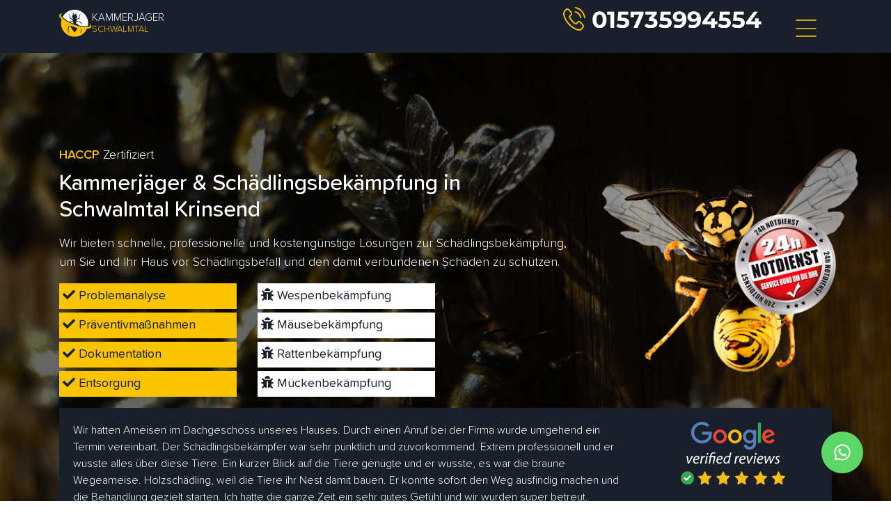

--- FILE ---
content_type: text/html; charset=UTF-8
request_url: https://kammerjaeger-schwalmtal.de/kammerjaeger-in/schwalmtal-krinsend/
body_size: 20389
content:

<!DOCTYPE html>
<html lang="de-DE">

<head>

	<meta charset="utf-8">
	<meta name="viewport" content="width=device-width, initial-scale=1, shrink-to-fit=no">
	<meta name="author" content="ERG">
	<!-- Favicon -->
	<link rel="apple-touch-icon" sizes="180x180" href="https://kammerjaeger-schwalmtal.de/wp-content/themes/kammerjaegerbrd/img/favicon/apple-touch-icon.png">
	<link rel="icon" type="image/png" sizes="32x32" href="https://kammerjaeger-schwalmtal.de/wp-content/themes/kammerjaegerbrd/img/favicon/favicon-32x32.png">
	<link rel="icon" type="image/png" sizes="16x16" href="https://kammerjaeger-schwalmtal.de/wp-content/themes/kammerjaegerbrd/img/favicon/favicon-16x16.png">
	<link rel="manifest" href="https://kammerjaeger-schwalmtal.de/wp-content/themes/kammerjaegerbrd/img/favicon/site.webmanifest">
	<link rel="mask-icon" href="https://kammerjaeger-schwalmtal.de/wp-content/themes/kammerjaegerbrd/img/favicon/safari-pinned-tab.svg" color="#5bbad5">
	<link rel="shortcut icon" href="https://kammerjaeger-schwalmtal.de/wp-content/themes/kammerjaegerbrd/img/favicon/favicon.ico">
	<meta name="msapplication-TileColor" content="#2d89ef">
	<meta name="msapplication-config" content="https://kammerjaeger-schwalmtal.de/wp-content/themes/kammerjaegerbrd/img/favicon/browserconfig.xml">
	<meta name="theme-color" content="#ffffff">
	<!-- end Favicon -->

	<!-- Global site tag (gtag.js) - Google Analytics -->
	<!-- Google Tag Manager -->
	<script>
		(function(w, d, s, l, i) {
			w[l] = w[l] || [];
			w[l].push({
				'gtm.start': new Date().getTime(),
				event: 'gtm.js'
			});
			var f = d.getElementsByTagName(s)[0],
				j = d.createElement(s),
				dl = l != 'dataLayer' ? '&l=' + l : '';
			j.async = true;
			j.src =
				'https://www.googletagmanager.com/gtm.js?id=' + i + dl;
			f.parentNode.insertBefore(j, f);
		})(window, document, 'script', 'dataLayer', 'GTM-NVRCSR3');
	</script>
	<!-- End Google Tag Manager -->

		<title>Kammerjäger Schwalmtal Krinsend 🐜 Schädlingsbekämpfung ab 39 € | 24/7</title>
<meta name='robots' content='max-image-preview:large' />

<!-- All In One SEO Pack Pro 3.5.1[1930,1987] -->
<!-- Отладка строки: 2JMJ7L5RSW0YVB/VLWAYKK/YBWK -->
<meta name="description"  content="Notdienst Kammerjäger in Schwalmtal Krinsend | Schädlingsbekämpfung 24/7 ☎ Rufen Sie uns an 🕗 30 Minuten Ankunft" />

<script type="application/ld+json" class="aioseop-schema">{"@context":"https://schema.org","@graph":[{"@type":"Organization","@id":"https://kammerjaeger-schwalmtal.de/#organization","url":"https://kammerjaeger-schwalmtal.de/","name":"Schwalmtal","sameAs":[]},{"@type":"WebSite","@id":"https://kammerjaeger-schwalmtal.de/#website","url":"https://kammerjaeger-schwalmtal.de/","name":"Schwalmtal","publisher":{"@id":"https://kammerjaeger-schwalmtal.de/#organization"}},{"@type":"WebPage","@id":"https://kammerjaeger-schwalmtal.de/kammerjaeger-in/schwalmtal-krinsend/#webpage","url":"https://kammerjaeger-schwalmtal.de/kammerjaeger-in/schwalmtal-krinsend/","inLanguage":"ru-RU","name":"Kammerjäger Schwalmtal Krinsend","isPartOf":{"@id":"https://kammerjaeger-schwalmtal.de/#website"},"breadcrumb":{"@id":"https://kammerjaeger-schwalmtal.de/kammerjaeger-in/schwalmtal-krinsend/#breadcrumblist"},"description":"Notdienst Kammerjäger in Schwalmtal Krinsend | Schädlingsbekämpfung 24/7 ☎ Rufen Sie uns an  🕗 30 Minuten Ankunft","datePublished":"2022-08-01T13:44:25+03:00","dateModified":"2022-08-01T13:44:25+03:00"},{"@type":"BreadcrumbList","@id":"https://kammerjaeger-schwalmtal.de/kammerjaeger-in/schwalmtal-krinsend/#breadcrumblist","itemListElement":[{"@type":"ListItem","position":1,"item":{"@type":"WebPage","@id":"https://kammerjaeger-schwalmtal.de/","url":"https://kammerjaeger-schwalmtal.de/","name":"test"}},{"@type":"ListItem","position":2,"item":{"@type":"WebPage","@id":"https://kammerjaeger-schwalmtal.de/kammerjaeger-in/schwalmtal-krinsend/","url":"https://kammerjaeger-schwalmtal.de/kammerjaeger-in/schwalmtal-krinsend/","name":"Kammerjäger Schwalmtal Krinsend"}}]}]}</script>
<link rel="canonical" href="https://kammerjaeger-schwalmtal.de/kammerjaeger-in/schwalmtal-krinsend/" />
<!-- All In One SEO Pack Pro -->
<link rel='dns-prefetch' href='//s.w.org' />
<link rel="alternate" type="application/rss+xml" title="Schwalmtal &raquo; Лента" href="https://kammerjaeger-schwalmtal.de/feed/" />
<link rel="alternate" type="application/rss+xml" title="Schwalmtal &raquo; Лента комментариев" href="https://kammerjaeger-schwalmtal.de/comments/feed/" />
<link rel="alternate" type="application/rss+xml" title="Schwalmtal &raquo; Лента комментариев к &laquo;Kammerjäger Schwalmtal Krinsend&raquo;" href="https://kammerjaeger-schwalmtal.de/kammerjaeger-in/schwalmtal-krinsend/feed/" />
<script>
window._wpemojiSettings = {"baseUrl":"https:\/\/s.w.org\/images\/core\/emoji\/14.0.0\/72x72\/","ext":".png","svgUrl":"https:\/\/s.w.org\/images\/core\/emoji\/14.0.0\/svg\/","svgExt":".svg","source":{"concatemoji":"https:\/\/kammerjaeger-schwalmtal.de\/wp-includes\/js\/wp-emoji-release.min.js?ver=6.0.11"}};
/*! This file is auto-generated */
!function(e,a,t){var n,r,o,i=a.createElement("canvas"),p=i.getContext&&i.getContext("2d");function s(e,t){var a=String.fromCharCode,e=(p.clearRect(0,0,i.width,i.height),p.fillText(a.apply(this,e),0,0),i.toDataURL());return p.clearRect(0,0,i.width,i.height),p.fillText(a.apply(this,t),0,0),e===i.toDataURL()}function c(e){var t=a.createElement("script");t.src=e,t.defer=t.type="text/javascript",a.getElementsByTagName("head")[0].appendChild(t)}for(o=Array("flag","emoji"),t.supports={everything:!0,everythingExceptFlag:!0},r=0;r<o.length;r++)t.supports[o[r]]=function(e){if(!p||!p.fillText)return!1;switch(p.textBaseline="top",p.font="600 32px Arial",e){case"flag":return s([127987,65039,8205,9895,65039],[127987,65039,8203,9895,65039])?!1:!s([55356,56826,55356,56819],[55356,56826,8203,55356,56819])&&!s([55356,57332,56128,56423,56128,56418,56128,56421,56128,56430,56128,56423,56128,56447],[55356,57332,8203,56128,56423,8203,56128,56418,8203,56128,56421,8203,56128,56430,8203,56128,56423,8203,56128,56447]);case"emoji":return!s([129777,127995,8205,129778,127999],[129777,127995,8203,129778,127999])}return!1}(o[r]),t.supports.everything=t.supports.everything&&t.supports[o[r]],"flag"!==o[r]&&(t.supports.everythingExceptFlag=t.supports.everythingExceptFlag&&t.supports[o[r]]);t.supports.everythingExceptFlag=t.supports.everythingExceptFlag&&!t.supports.flag,t.DOMReady=!1,t.readyCallback=function(){t.DOMReady=!0},t.supports.everything||(n=function(){t.readyCallback()},a.addEventListener?(a.addEventListener("DOMContentLoaded",n,!1),e.addEventListener("load",n,!1)):(e.attachEvent("onload",n),a.attachEvent("onreadystatechange",function(){"complete"===a.readyState&&t.readyCallback()})),(e=t.source||{}).concatemoji?c(e.concatemoji):e.wpemoji&&e.twemoji&&(c(e.twemoji),c(e.wpemoji)))}(window,document,window._wpemojiSettings);
</script>
<style>
img.wp-smiley,
img.emoji {
	display: inline !important;
	border: none !important;
	box-shadow: none !important;
	height: 1em !important;
	width: 1em !important;
	margin: 0 0.07em !important;
	vertical-align: -0.1em !important;
	background: none !important;
	padding: 0 !important;
}
</style>
	<link rel='stylesheet' id='wp-block-library-css'  href='https://kammerjaeger-schwalmtal.de/wp-includes/css/dist/block-library/style.min.css?ver=6.0.11' media='all' />
<style id='global-styles-inline-css'>
body{--wp--preset--color--black: #000000;--wp--preset--color--cyan-bluish-gray: #abb8c3;--wp--preset--color--white: #ffffff;--wp--preset--color--pale-pink: #f78da7;--wp--preset--color--vivid-red: #cf2e2e;--wp--preset--color--luminous-vivid-orange: #ff6900;--wp--preset--color--luminous-vivid-amber: #fcb900;--wp--preset--color--light-green-cyan: #7bdcb5;--wp--preset--color--vivid-green-cyan: #00d084;--wp--preset--color--pale-cyan-blue: #8ed1fc;--wp--preset--color--vivid-cyan-blue: #0693e3;--wp--preset--color--vivid-purple: #9b51e0;--wp--preset--gradient--vivid-cyan-blue-to-vivid-purple: linear-gradient(135deg,rgba(6,147,227,1) 0%,rgb(155,81,224) 100%);--wp--preset--gradient--light-green-cyan-to-vivid-green-cyan: linear-gradient(135deg,rgb(122,220,180) 0%,rgb(0,208,130) 100%);--wp--preset--gradient--luminous-vivid-amber-to-luminous-vivid-orange: linear-gradient(135deg,rgba(252,185,0,1) 0%,rgba(255,105,0,1) 100%);--wp--preset--gradient--luminous-vivid-orange-to-vivid-red: linear-gradient(135deg,rgba(255,105,0,1) 0%,rgb(207,46,46) 100%);--wp--preset--gradient--very-light-gray-to-cyan-bluish-gray: linear-gradient(135deg,rgb(238,238,238) 0%,rgb(169,184,195) 100%);--wp--preset--gradient--cool-to-warm-spectrum: linear-gradient(135deg,rgb(74,234,220) 0%,rgb(151,120,209) 20%,rgb(207,42,186) 40%,rgb(238,44,130) 60%,rgb(251,105,98) 80%,rgb(254,248,76) 100%);--wp--preset--gradient--blush-light-purple: linear-gradient(135deg,rgb(255,206,236) 0%,rgb(152,150,240) 100%);--wp--preset--gradient--blush-bordeaux: linear-gradient(135deg,rgb(254,205,165) 0%,rgb(254,45,45) 50%,rgb(107,0,62) 100%);--wp--preset--gradient--luminous-dusk: linear-gradient(135deg,rgb(255,203,112) 0%,rgb(199,81,192) 50%,rgb(65,88,208) 100%);--wp--preset--gradient--pale-ocean: linear-gradient(135deg,rgb(255,245,203) 0%,rgb(182,227,212) 50%,rgb(51,167,181) 100%);--wp--preset--gradient--electric-grass: linear-gradient(135deg,rgb(202,248,128) 0%,rgb(113,206,126) 100%);--wp--preset--gradient--midnight: linear-gradient(135deg,rgb(2,3,129) 0%,rgb(40,116,252) 100%);--wp--preset--duotone--dark-grayscale: url('#wp-duotone-dark-grayscale');--wp--preset--duotone--grayscale: url('#wp-duotone-grayscale');--wp--preset--duotone--purple-yellow: url('#wp-duotone-purple-yellow');--wp--preset--duotone--blue-red: url('#wp-duotone-blue-red');--wp--preset--duotone--midnight: url('#wp-duotone-midnight');--wp--preset--duotone--magenta-yellow: url('#wp-duotone-magenta-yellow');--wp--preset--duotone--purple-green: url('#wp-duotone-purple-green');--wp--preset--duotone--blue-orange: url('#wp-duotone-blue-orange');--wp--preset--font-size--small: 13px;--wp--preset--font-size--medium: 20px;--wp--preset--font-size--large: 36px;--wp--preset--font-size--x-large: 42px;}.has-black-color{color: var(--wp--preset--color--black) !important;}.has-cyan-bluish-gray-color{color: var(--wp--preset--color--cyan-bluish-gray) !important;}.has-white-color{color: var(--wp--preset--color--white) !important;}.has-pale-pink-color{color: var(--wp--preset--color--pale-pink) !important;}.has-vivid-red-color{color: var(--wp--preset--color--vivid-red) !important;}.has-luminous-vivid-orange-color{color: var(--wp--preset--color--luminous-vivid-orange) !important;}.has-luminous-vivid-amber-color{color: var(--wp--preset--color--luminous-vivid-amber) !important;}.has-light-green-cyan-color{color: var(--wp--preset--color--light-green-cyan) !important;}.has-vivid-green-cyan-color{color: var(--wp--preset--color--vivid-green-cyan) !important;}.has-pale-cyan-blue-color{color: var(--wp--preset--color--pale-cyan-blue) !important;}.has-vivid-cyan-blue-color{color: var(--wp--preset--color--vivid-cyan-blue) !important;}.has-vivid-purple-color{color: var(--wp--preset--color--vivid-purple) !important;}.has-black-background-color{background-color: var(--wp--preset--color--black) !important;}.has-cyan-bluish-gray-background-color{background-color: var(--wp--preset--color--cyan-bluish-gray) !important;}.has-white-background-color{background-color: var(--wp--preset--color--white) !important;}.has-pale-pink-background-color{background-color: var(--wp--preset--color--pale-pink) !important;}.has-vivid-red-background-color{background-color: var(--wp--preset--color--vivid-red) !important;}.has-luminous-vivid-orange-background-color{background-color: var(--wp--preset--color--luminous-vivid-orange) !important;}.has-luminous-vivid-amber-background-color{background-color: var(--wp--preset--color--luminous-vivid-amber) !important;}.has-light-green-cyan-background-color{background-color: var(--wp--preset--color--light-green-cyan) !important;}.has-vivid-green-cyan-background-color{background-color: var(--wp--preset--color--vivid-green-cyan) !important;}.has-pale-cyan-blue-background-color{background-color: var(--wp--preset--color--pale-cyan-blue) !important;}.has-vivid-cyan-blue-background-color{background-color: var(--wp--preset--color--vivid-cyan-blue) !important;}.has-vivid-purple-background-color{background-color: var(--wp--preset--color--vivid-purple) !important;}.has-black-border-color{border-color: var(--wp--preset--color--black) !important;}.has-cyan-bluish-gray-border-color{border-color: var(--wp--preset--color--cyan-bluish-gray) !important;}.has-white-border-color{border-color: var(--wp--preset--color--white) !important;}.has-pale-pink-border-color{border-color: var(--wp--preset--color--pale-pink) !important;}.has-vivid-red-border-color{border-color: var(--wp--preset--color--vivid-red) !important;}.has-luminous-vivid-orange-border-color{border-color: var(--wp--preset--color--luminous-vivid-orange) !important;}.has-luminous-vivid-amber-border-color{border-color: var(--wp--preset--color--luminous-vivid-amber) !important;}.has-light-green-cyan-border-color{border-color: var(--wp--preset--color--light-green-cyan) !important;}.has-vivid-green-cyan-border-color{border-color: var(--wp--preset--color--vivid-green-cyan) !important;}.has-pale-cyan-blue-border-color{border-color: var(--wp--preset--color--pale-cyan-blue) !important;}.has-vivid-cyan-blue-border-color{border-color: var(--wp--preset--color--vivid-cyan-blue) !important;}.has-vivid-purple-border-color{border-color: var(--wp--preset--color--vivid-purple) !important;}.has-vivid-cyan-blue-to-vivid-purple-gradient-background{background: var(--wp--preset--gradient--vivid-cyan-blue-to-vivid-purple) !important;}.has-light-green-cyan-to-vivid-green-cyan-gradient-background{background: var(--wp--preset--gradient--light-green-cyan-to-vivid-green-cyan) !important;}.has-luminous-vivid-amber-to-luminous-vivid-orange-gradient-background{background: var(--wp--preset--gradient--luminous-vivid-amber-to-luminous-vivid-orange) !important;}.has-luminous-vivid-orange-to-vivid-red-gradient-background{background: var(--wp--preset--gradient--luminous-vivid-orange-to-vivid-red) !important;}.has-very-light-gray-to-cyan-bluish-gray-gradient-background{background: var(--wp--preset--gradient--very-light-gray-to-cyan-bluish-gray) !important;}.has-cool-to-warm-spectrum-gradient-background{background: var(--wp--preset--gradient--cool-to-warm-spectrum) !important;}.has-blush-light-purple-gradient-background{background: var(--wp--preset--gradient--blush-light-purple) !important;}.has-blush-bordeaux-gradient-background{background: var(--wp--preset--gradient--blush-bordeaux) !important;}.has-luminous-dusk-gradient-background{background: var(--wp--preset--gradient--luminous-dusk) !important;}.has-pale-ocean-gradient-background{background: var(--wp--preset--gradient--pale-ocean) !important;}.has-electric-grass-gradient-background{background: var(--wp--preset--gradient--electric-grass) !important;}.has-midnight-gradient-background{background: var(--wp--preset--gradient--midnight) !important;}.has-small-font-size{font-size: var(--wp--preset--font-size--small) !important;}.has-medium-font-size{font-size: var(--wp--preset--font-size--medium) !important;}.has-large-font-size{font-size: var(--wp--preset--font-size--large) !important;}.has-x-large-font-size{font-size: var(--wp--preset--font-size--x-large) !important;}
</style>
<link rel='stylesheet' id='alfa-tools-css'  href='https://kammerjaeger-schwalmtal.de/wp-content/plugins/alfa-tools/public/css/alfa-tools-public.css?ver=1.0.5' media='all' />
<link rel='stylesheet' id='kammerjaegerbrd-fonts-css-css'  href='https://kammerjaeger-schwalmtal.de/wp-content/themes/kammerjaegerbrd/css/fonts.css?ver=6.0.11' media='all' />
<link rel='stylesheet' id='kammerjaegerbrd-bootstrap-css-css'  href='https://kammerjaeger-schwalmtal.de/wp-content/themes/kammerjaegerbrd/css/bootstrap.min.css?ver=6.0.11' media='all' />
<link rel='stylesheet' id='kammerjaegerbrd-style-css-css'  href='https://kammerjaeger-schwalmtal.de/wp-content/themes/kammerjaegerbrd/style.css?ver=6.0.11' media='all' />
<link rel='stylesheet' id='kammerjaegerbrd-menu-css-css'  href='https://kammerjaeger-schwalmtal.de/wp-content/themes/kammerjaegerbrd/css/menu.css?ver=6.0.11' media='all' />
<link rel='stylesheet' id='kammerjaegerbrd-custom-css1-css'  href='https://kammerjaeger-schwalmtal.de/wp-content/themes/kammerjaegerbrd/css/custom.css?ver=6.0.11' media='all' />
<script src='https://kammerjaeger-schwalmtal.de/wp-includes/js/jquery/jquery.min.js?ver=3.6.0' id='jquery-core-js'></script>
<script src='https://kammerjaeger-schwalmtal.de/wp-includes/js/jquery/jquery-migrate.min.js?ver=3.3.2' id='jquery-migrate-js'></script>
<script src='https://kammerjaeger-schwalmtal.de/wp-includes/js/underscore.min.js?ver=1.13.3' id='underscore-js'></script>
<script src='https://kammerjaeger-schwalmtal.de/wp-includes/js/backbone.min.js?ver=1.4.1' id='backbone-js'></script>
<script id='wp-api-request-js-extra'>
var wpApiSettings = {"root":"https:\/\/kammerjaeger-schwalmtal.de\/wp-json\/","nonce":"32ef0ef791","versionString":"wp\/v2\/"};
</script>
<script src='https://kammerjaeger-schwalmtal.de/wp-includes/js/api-request.min.js?ver=6.0.11' id='wp-api-request-js'></script>
<script src='https://kammerjaeger-schwalmtal.de/wp-includes/js/wp-api.min.js?ver=6.0.11' id='wp-api-js'></script>
<script id='alfa-tools-js-extra'>
var REST_API_data = {"root":"https:\/\/kammerjaeger-schwalmtal.de\/wp-json\/","nonce":"eb1462024a"};
</script>
<script src='https://kammerjaeger-schwalmtal.de/wp-content/plugins/alfa-tools/public/js/alfa-tools-public.js?ver=1.0.5' id='alfa-tools-js'></script>
<script src='https://kammerjaeger-schwalmtal.de/wp-content/themes/kammerjaegerbrd/js/font-awesome.js?ver=6.0.11' id='kammerjaegerbrd-fontawesome-js'></script>
<script src='https://kammerjaeger-schwalmtal.de/wp-content/themes/kammerjaegerbrd/js/jquery-3.3.1.min.js?ver=6.0.11' id='kammerjaegerbrd-jquery-min-js-js'></script>
<script src='https://kammerjaeger-schwalmtal.de/wp-content/themes/kammerjaegerbrd/js/bootstrap.min.js?ver=6.0.11' id='kammerjaegerbrd-bootstrap-js-js'></script>
<script src='https://kammerjaeger-schwalmtal.de/wp-content/themes/kammerjaegerbrd/js/main.js?ver=6.0.11' id='kammerjaegerbrd-mainfile-js-js'></script>
<link rel="https://api.w.org/" href="https://kammerjaeger-schwalmtal.de/wp-json/" /><link rel="alternate" type="application/json" href="https://kammerjaeger-schwalmtal.de/wp-json/wp/v2/pages/22" /><link rel="EditURI" type="application/rsd+xml" title="RSD" href="https://kammerjaeger-schwalmtal.de/xmlrpc.php?rsd" />
<link rel="wlwmanifest" type="application/wlwmanifest+xml" href="https://kammerjaeger-schwalmtal.de/wp-includes/wlwmanifest.xml" /> 
<meta name="generator" content="WordPress 6.0.11" />
<link rel='shortlink' href='https://kammerjaeger-schwalmtal.de/?p=22' />
<link rel="alternate" type="application/json+oembed" href="https://kammerjaeger-schwalmtal.de/wp-json/oembed/1.0/embed?url=https%3A%2F%2Fkammerjaeger-schwalmtal.de%2Fkammerjaeger-in%2Fschwalmtal-krinsend%2F" />
<link rel="alternate" type="text/xml+oembed" href="https://kammerjaeger-schwalmtal.de/wp-json/oembed/1.0/embed?url=https%3A%2F%2Fkammerjaeger-schwalmtal.de%2Fkammerjaeger-in%2Fschwalmtal-krinsend%2F&#038;format=xml" />
<link rel="pingback" href="https://kammerjaeger-schwalmtal.de/xmlrpc.php">
	<meta name="theme-color" content="#ffffff">
	<meta name="google-site-verification" content="X6vG6R94evEZgkcngAZP5hPgVSRq5_GzDjW67SQPydI" />
</head>

<body>
	<!-- Google Tag Manager (noscript) -->
	<noscript><iframe src="https://www.googletagmanager.com/ns.html?id=GTM-NVRCSR3"
			height="0" width="0" style="display:none;visibility:hidden"></iframe></noscript>
	<!-- End Google Tag Manager (noscript) -->

	<!-- Navigation -->
	<header class="fixed-top">

		<div class="container">
			<div class="row">
				<div class="col-lg-4 align-self-center mob-logo">
					<a href="https://kammerjaeger-schwalmtal.de">
						<div class="logo">
							<div class="logo__wrapper">
								<img class="logo__img" src="https://kammerjaeger-schwalmtal.de/wp-content/themes/kammerjaegerbrd/img/logo-zhuk.svg" alt="logo">
								<div class="logo__text-wrapper">
									<span class="logo__text">Kammerjäger</span>
									<span class="logo__text yellow">Schwalmtal</span>
								</div>
							</div>
						</div>
					</a>
				</div>
				<div id="navbar-spacer"></div>
				<div class="col-lg-7 mob-phone d-lg-block d-none align-content-center">
					<span class="number">
						<a href="#" class="phone-button d-flex"><img src="https://kammerjaeger-aachen-24.de/wp-content/uploads/2022/06/phone-yellow.svg" alt="phone" width="34" height="34" class="phone-btn-img mr-2"><span class="phone-button__number"></span></a>
					</span>
				</div>
				<div class="col-lg-1 align-self-center mob-menu">
					<input id="burger-toggle" type="checkbox" />
					<label class="burger" for="burger-toggle"><i></i><i></i><i></i></label>
					<div class="menu-screen">
						<nav>
							<ul>
								<li><a href="https://kammerjaeger-schwalmtal.de/">Startseite</a></li>
								<li><a href="https://kammerjaeger-schwalmtal.de/kammerjaeger-in/">Einsatzgebiete</a></li>
								
								<li><a href="https://kammerjaeger-schwalmtal.de/kontakt/">Kontakt</a></li>
								<li><a href="https://kammerjaeger-schwalmtal.de/impressum/">Impressum</a></li>

							</ul>
						</nav>
					</div>
				</div>
			</div>
		</div>
	</header>
<div class="banner-bg">
	<div class="container">
		<div class="row mb-3">
			<div class="col-lg-8 banner-text text-white">
				<p><span class="yellow weight">HACCP </span>Zertifiziert</p>
				<span class="mb-2 block"></span>
				<h1><span class="desk-title"><span class="font-weight-bold yellow"></span>Kammerjäger &
						Schädlingsbekämpfung in<br>
						 Schwalmtal Krinsend					</span><span class="mob-title"><span class="font-weight-bold yellow"></span> Ihr Kammerjäger &
						Schädlingsbekämpfung<br> in
						 Schwalmtal Krinsend					</span></h1>
				<span class="mb-3 block"></span>
				<p>
					Wir bieten schnelle, professionelle und kostengünstige Lösungen zur Schädlingsbekämpfung, um Sie und
					Ihr Haus vor Schädlingsbefall und den damit verbundenen Schäden zu schützen.
				</p>
			</div>
			<div class="col-lg-4 banner-img">
				<img src="https://kammerjaeger-schwalmtal.de/wp-content/uploads/2021/10/wasp1.png" alt="Wasp"
					title="ERG Wasp Removal" loading="lazy" width="380" height="327">
			</div>
		</div>
		<div class="row mb-3">
			<div class="col-lg-9">
				<div class="row">
					<div class="col-lg-4">
						<ul class="points">
							<li><i class="fas fa-check" aria-hidden="true"></i> Problemanalyse</li>
							<li><i class="fas fa-check" aria-hidden="true"></i> Präventivmaßnahmen</li>
							<li><i class="fas fa-check" aria-hidden="true"></i> Dokumentation</li>
							<li><i class="fas fa-check" aria-hidden="true"></i> Entsorgung</li>
						</ul>
					</div>
					<div class="col-lg-4">
						<ul class="points white-bg">
							<li><i class="fas fa-bug" aria-hidden="true"></i> Wespenbekämpfung</li>
							<li><i class="fas fa-bug" aria-hidden="true"></i> Mäusebekämpfung</li>
							<li><i class="fas fa-bug" aria-hidden="true"></i> Rattenbekämpfung</li>
							<li><i class="fas fa-bug" aria-hidden="true"></i> Mückenbekämpfung</li>
						</ul>
					</div>
				</div>
			</div>
		</div>
		<div class="row mb-3">
			<div class="col-lg-12">
				<div class="trust-pilot-box">
					<div class="row">
						<div class="col-lg-9">
							<p class="text-white">
								Wir hatten Ameisen im Dachgeschoss unseres Hauses. Durch einen Anruf bei der Firma wurde
								umgehend ein Termin vereinbart. Der Schädlingsbekämpfer war sehr pünktlich und
								zuvorkommend. Extrem professionell und er wusste alles über diese Tiere. Ein kurzer
								Blick auf die Tiere genügte und er wusste, es war die braune Wegeameise. Holzschädling,
								weil die Tiere ihr Nest damit bauen. Er konnte sofort den Weg ausfindig machen und die
								Behandlung gezielt starten. Ich hatte die ganze Zeit ein sehr gutes Gefühl und wir
								wurden super betreut. Dankeschön für den tollen Service, wir werden Sie wärmstens
								weiterempfehlen!
							</p>
						</div>
						<div class="col-lg-3">
							<img src="https://kammerjaeger-schwalmtal.de/wp-content/themes/kammerjaegerbrd/img/google-reviews-white.svg"
								alt="Google" class="block" loading="lazy" width="150" height="90">
						</div>
					</div>
				</div>
			</div>
		</div>
		<div class="row">
			<div class="col-lg-9">
				<div class="tl-yell-box">
					<div class="row">
						<div class="col-lg-3 align-self-center">
							<h2 class="text-white">Unsere Partner</h2>
						</div>
						<div class="col-lg-9 align-self-center">
							<img src="https://kammerjaeger-schwalmtal.de/wp-content/uploads/2021/10/logo-partner2.png"
								alt="partner2" loading="lazy" width="150" height="113">
							<img src="https://kammerjaeger-schwalmtal.de/wp-content/uploads/2021/10/logo-partner3.png"
								alt="partner3" loading="lazy" width="150" height="113">
							<img src="https://kammerjaeger-schwalmtal.de/wp-content/uploads/2021/10/logo-partner5.png"
								alt="partner5" loading="lazy" width="150" height="113">
						</div>
					</div>
				</div>
			</div>
		</div>
	</div>
</div>
<div class="container-fluid covid-notif text-center text-white py-3">
	<div class="container">
		<div class="row">
			<div class="col-12">
				<p class="mb-0">Sehr geehrte Kunden, trotz der anhaltenden COVID-19-Pandemie bieten wir weiterhin rund
					um die Uhr Schädlingsbekämpfungsdienste an.</p>
			</div>
		</div>
	</div>
</div>
<section class="section-rating bg-dark py-4">
            <div class="container ">
                <div class="section-rating__left-side reviews reviews-with-btn">
                    <div class="reviews__wrapper">
                        <div class="reviews__img">
                            <img src="https://kammerjaeger-schwalmtal.de/wp-content/uploads/2021/06/gepruefte-bewertungen.png" alt="xxx" loading="lazy" width="144" height="144">
                        </div>
                        <div class="reviews__text">
                            <p class="reviews__title my-0">kammerjaegerbrd.de</p>
                            <div class="reviews__stars">
                                <p class="reviews__rating-text my-0"><strong>Ausgezeichnet</strong></p>
                                <img src="https://kammerjaeger-schwalmtal.de/wp-content/uploads/2021/06/star.png" alt="icon" loading="lazy" width="15" height="15">
                                <img src="https://kammerjaeger-schwalmtal.de/wp-content/uploads/2021/06/star.png" alt="icon" loading="lazy" width="15" height="15">
                                <img src="https://kammerjaeger-schwalmtal.de/wp-content/uploads/2021/06/star.png" alt="icon" loading="lazy" width="15" height="15">
                                <img src="https://kammerjaeger-schwalmtal.de/wp-content/uploads/2021/06/star.png" alt="icon" loading="lazy" width="15" height="15">
                                <img src="https://kammerjaeger-schwalmtal.de/wp-content/uploads/2021/06/star.png" alt="icon" loading="lazy" width="15" height="15">
                            </div>

                            <p class="reviews__subtitle my-0">4,8 von 5,0 aus 174 Bewertungen</p>
                        </div>
                    </div>
                    <div class="section-rating__right-side advantages">
                        <div class="advantages__wrapper">
                            <div class="advantages__item">
                                <svg width="24" height="24" viewBox="0 0 16 16" fill="none" xmlns="https://www.w3.org/2000/svg">
<path d="M16 8C16 10.1217 15.1571 12.1566 13.6569 13.6569C12.1566 15.1571 10.1217 16 8 16C5.87827 16 3.84344 15.1571 2.34315 13.6569C0.842855 12.1566 0 10.1217 0 8C0 5.87827 0.842855 3.84344 2.34315 2.34315C3.84344 0.842855 5.87827 0 8 0C10.1217 0 12.1566 0.842855 13.6569 2.34315C15.1571 3.84344 16 5.87827 16 8V8ZM12.03 4.97C11.9586 4.89882 11.8735 4.84277 11.7799 4.80522C11.6863 4.76766 11.5861 4.74936 11.4853 4.75141C11.3845 4.75347 11.2851 4.77583 11.1932 4.81717C11.1012 4.85851 11.0185 4.91797 10.95 4.992L7.477 9.417L5.384 7.323C5.24182 7.19052 5.05378 7.1184 4.85948 7.12183C4.66518 7.12525 4.47979 7.20397 4.34238 7.34138C4.20497 7.47879 4.12625 7.66418 4.12283 7.85848C4.1194 8.05278 4.19152 8.24083 4.324 8.383L6.97 11.03C7.04128 11.1012 7.12616 11.1572 7.21958 11.1949C7.313 11.2325 7.41305 11.2509 7.51375 11.2491C7.61444 11.2472 7.71374 11.2251 7.8057 11.184C7.89766 11.1429 7.9804 11.0837 8.049 11.01L12.041 6.02C12.1771 5.8785 12.2523 5.68928 12.2504 5.49296C12.2485 5.29664 12.1698 5.10888 12.031 4.97H12.03Z" fill="#ffc107"/>
</svg>

                                <p class="advantages__description">Diskretion & Nachhaltigkeit</p>
                            </div>
                            <div class="advantages__item">
                                <svg width="24" height="24" viewBox="0 0 16 16" fill="none" xmlns="https://www.w3.org/2000/svg">
<path d="M16 8C16 10.1217 15.1571 12.1566 13.6569 13.6569C12.1566 15.1571 10.1217 16 8 16C5.87827 16 3.84344 15.1571 2.34315 13.6569C0.842855 12.1566 0 10.1217 0 8C0 5.87827 0.842855 3.84344 2.34315 2.34315C3.84344 0.842855 5.87827 0 8 0C10.1217 0 12.1566 0.842855 13.6569 2.34315C15.1571 3.84344 16 5.87827 16 8V8ZM12.03 4.97C11.9586 4.89882 11.8735 4.84277 11.7799 4.80522C11.6863 4.76766 11.5861 4.74936 11.4853 4.75141C11.3845 4.75347 11.2851 4.77583 11.1932 4.81717C11.1012 4.85851 11.0185 4.91797 10.95 4.992L7.477 9.417L5.384 7.323C5.24182 7.19052 5.05378 7.1184 4.85948 7.12183C4.66518 7.12525 4.47979 7.20397 4.34238 7.34138C4.20497 7.47879 4.12625 7.66418 4.12283 7.85848C4.1194 8.05278 4.19152 8.24083 4.324 8.383L6.97 11.03C7.04128 11.1012 7.12616 11.1572 7.21958 11.1949C7.313 11.2325 7.41305 11.2509 7.51375 11.2491C7.61444 11.2472 7.71374 11.2251 7.8057 11.184C7.89766 11.1429 7.9804 11.0837 8.049 11.01L12.041 6.02C12.1771 5.8785 12.2523 5.68928 12.2504 5.49296C12.2485 5.29664 12.1698 5.10888 12.031 4.97H12.03Z" fill="#ffc107"/>
</svg>

                                <p class="advantages__description">24 Stunden Service</p>
                            </div>
                        </div>
                        <div class="advantages__wrapper">
                            <div class="advantages__item">
                                <svg width="24" height="24" viewBox="0 0 16 16" fill="none" xmlns="https://www.w3.org/2000/svg">
<path d="M16 8C16 10.1217 15.1571 12.1566 13.6569 13.6569C12.1566 15.1571 10.1217 16 8 16C5.87827 16 3.84344 15.1571 2.34315 13.6569C0.842855 12.1566 0 10.1217 0 8C0 5.87827 0.842855 3.84344 2.34315 2.34315C3.84344 0.842855 5.87827 0 8 0C10.1217 0 12.1566 0.842855 13.6569 2.34315C15.1571 3.84344 16 5.87827 16 8V8ZM12.03 4.97C11.9586 4.89882 11.8735 4.84277 11.7799 4.80522C11.6863 4.76766 11.5861 4.74936 11.4853 4.75141C11.3845 4.75347 11.2851 4.77583 11.1932 4.81717C11.1012 4.85851 11.0185 4.91797 10.95 4.992L7.477 9.417L5.384 7.323C5.24182 7.19052 5.05378 7.1184 4.85948 7.12183C4.66518 7.12525 4.47979 7.20397 4.34238 7.34138C4.20497 7.47879 4.12625 7.66418 4.12283 7.85848C4.1194 8.05278 4.19152 8.24083 4.324 8.383L6.97 11.03C7.04128 11.1012 7.12616 11.1572 7.21958 11.1949C7.313 11.2325 7.41305 11.2509 7.51375 11.2491C7.61444 11.2472 7.71374 11.2251 7.8057 11.184C7.89766 11.1429 7.9804 11.0837 8.049 11.01L12.041 6.02C12.1771 5.8785 12.2523 5.68928 12.2504 5.49296C12.2485 5.29664 12.1698 5.10888 12.031 4.97H12.03Z" fill="#ffc107"/>
</svg>

                                <p class="advantages__description">Jahrelange Routine</p>
                            </div>
                            <div class="advantages__item">
                                <svg width="24" height="24" viewBox="0 0 16 16" fill="none" xmlns="https://www.w3.org/2000/svg">
<path d="M16 8C16 10.1217 15.1571 12.1566 13.6569 13.6569C12.1566 15.1571 10.1217 16 8 16C5.87827 16 3.84344 15.1571 2.34315 13.6569C0.842855 12.1566 0 10.1217 0 8C0 5.87827 0.842855 3.84344 2.34315 2.34315C3.84344 0.842855 5.87827 0 8 0C10.1217 0 12.1566 0.842855 13.6569 2.34315C15.1571 3.84344 16 5.87827 16 8V8ZM12.03 4.97C11.9586 4.89882 11.8735 4.84277 11.7799 4.80522C11.6863 4.76766 11.5861 4.74936 11.4853 4.75141C11.3845 4.75347 11.2851 4.77583 11.1932 4.81717C11.1012 4.85851 11.0185 4.91797 10.95 4.992L7.477 9.417L5.384 7.323C5.24182 7.19052 5.05378 7.1184 4.85948 7.12183C4.66518 7.12525 4.47979 7.20397 4.34238 7.34138C4.20497 7.47879 4.12625 7.66418 4.12283 7.85848C4.1194 8.05278 4.19152 8.24083 4.324 8.383L6.97 11.03C7.04128 11.1012 7.12616 11.1572 7.21958 11.1949C7.313 11.2325 7.41305 11.2509 7.51375 11.2491C7.61444 11.2472 7.71374 11.2251 7.8057 11.184C7.89766 11.1429 7.9804 11.0837 8.049 11.01L12.041 6.02C12.1771 5.8785 12.2523 5.68928 12.2504 5.49296C12.2485 5.29664 12.1698 5.10888 12.031 4.97H12.03Z" fill="#ffc107"/>
</svg>

                                <p class="advantages__description">Umweltfreundlich</p>
                            </div>
                        </div>
                    </div>
<!--                     <a href="tel:+4915792506114" class="call-btn mr-0">
                        <div class="call-btn__wrapper">
                            <div class="call-btn__img">
                                <svg xmlns="https://www.w3.org/2000/svg" viewBox="0 0 24 24"><path fill="#ffffff" d="M19.44,13c-.22,0-.45-.07-.67-.12a9.44,9.44,0,0,1-1.31-.39,2,2,0,0,0-2.48,1l-.22.45a12.18,12.18,0,0,1-2.66-2,12.18,12.18,0,0,1-2-2.66L10.52,9a2,2,0,0,0,1-2.48,10.33,10.33,0,0,1-.39-1.31c-.05-.22-.09-.45-.12-.68a3,3,0,0,0-3-2.49h-3a3,3,0,0,0-3,3.41A19,19,0,0,0,18.53,21.91l.38,0a3,3,0,0,0,2-.76,3,3,0,0,0,1-2.25v-3A3,3,0,0,0,19.44,13Zm.5,6a1,1,0,0,1-.34.75,1.06,1.06,0,0,1-.82.25A17,17,0,0,1,4.07,5.22a1.09,1.09,0,0,1,.25-.82,1,1,0,0,1,.75-.34h3a1,1,0,0,1,1,.79q.06.41.15.81a11.12,11.12,0,0,0,.46,1.55l-1.4.65a1,1,0,0,0-.49,1.33,14.49,14.49,0,0,0,7,7,1,1,0,0,0,.76,0,1,1,0,0,0,.57-.52l.62-1.4a13.69,13.69,0,0,0,1.58.46q.4.09.81.15a1,1,0,0,1,.79,1Z"/></svg>
                            </div>
                            <div class="call-btn__text btn-text">
                                <span class="btn-text__nbr">0157 9250 6114</span>
                            </div>
                        </div>
                    </a> -->
                </div>
            </div>
        </section><div class="c2a">
	<div class="container">
		<div class="row">
			<div class="col-lg-12 text-center align-self-center">
				<p class="mb-4 weight">Wir vom Schädlingsbekämpfung in
					 Schwalmtal Krinsend sind rund um die Uhr für Sie da und
					schicken<br>Ihnen Kammerjäger mit den nötigsten Werkzeugen zu Ihnen. <br>Die Ihr Problem schnell und
					gründlich beseitigen.
				</p>
				<a href="#" class="phone-button phone-btn-wrap"><button
						class="btn"><img src="https://kammerjaeger-schwalmtal.de/wp-content/uploads/2022/06/phone-black.svg"
							alt="phone" width="34" height="34" class="phone-btn-img"> <span class="phone-button__number rem inverse c2amob"></span>
							<span class="c2adesktop">Gleich Anrufen</span></button></a>
			</div>
		</div>
	</div>
</div>
<!-- Navigation -->
<!-- Main -->
<main>
	<div class="content-spacer">
		<div class="container">
			<div class="row">
				<div class="col-lg-12">
					<h2 align="center">Kammerjäger in
						 Schwalmtal Krinsend gesucht?
					</h2>
				</div>
			</div>
			<div class="row">
				<div class="col-lg-5 hive-bg align-self-center">
					<img src="https://kammerjaeger-schwalmtal.de/wp-content/uploads/2022/06/202.jpg"
						alt="Schaedlingsbekaempfung  Schwalmtal Krinsend"
						title="Schaedlingsbekaempfung  Schwalmtal Krinsend" loading="lazy"
						width="445" height="568" class="mb-4">
					<img src="https://kammerjaeger-schwalmtal.de/wp-content/uploads/2022/06/202-1.jpg"
						alt="Schaedlingsbekaempfung  Schwalmtal Krinsend"
						title="Schaedlingsbekaempfung  Schwalmtal Krinsend" loading="lazy"
						width="445" height="568">
				</div>
				<div class="col-lg-7 align-self-center">
					<div class="steps">
						<div class="row">
							<div class="col-lg-10">
								<p>
									 Schwalmtal Krinsends Kammerjäger arbeiten Tag und
									Nacht in den Bezirken! Der erfahrene Schädlingsbekämpfer ist seit vielen Jahren die
									Anlaufstelle für Schädlingsbekämpfung in
									 Schwalmtal Krinsend. Der Kammerjäger von VGS ist
									mobil für den schnellen Einsatz vor Ort! Lassen Sie den Kammerjäger wissen, welche
									Schädlinge Sie in Ihrem Haus haben. Herr Boskovic ist Ihr Experte. Mach dir keine
									Sorgen! Ein Schädlingsbekämpfer ist schnell für Sie da! Unsere Kammerjäger in allen
									Bezirken
									 Schwalmtal Krinsends.
								</p>
								<p>
									Wenn Sie professionelles Schädlingsbekämpfungspersonal in
									 Schwalmtal Krinsend suchen, sind Sie bei uns genau
									richtig. Unsere Schädlingsbekämpfer in
									 Schwalmtal Krinsend verfügen über umfangreiche
									Erfahrung in der Schädlingsbekämpfung. Schädlingsbekämpfer auf Straßen in
									 Schwalmtal Krinsend und im
									 Schwalmtal Krinsender Umland. Wenn Sie von
									Schädlingen belagert werden oder von Schädlingen geplagt werden, die in Ihren
									Lebensraum eindringen, können Sie den
									 Schwalmtal Krinsender Schädlingsbekämpfer rufen.
								</p>
								<p>
									Kommen Schädlinge?<br>
									Unser Kammerjäger in
									 Schwalmtal Krinsend kommt bald zu Ihnen. Wenn Sie ihn
									anrufen, in allen
									 Schwalmtal Krinsender Bezirken. Kammerjäger in
									 Schwalmtal Krinsend sorgen für einen schnellen
									Vor-Ort-Service.
									Kommen irgendwelche unerwünschten Eindringlinge herein? Notruf für Kammerjäger
								</p>
							</div>
						</div>
					</div>
					<div class="steps">
						<div class="row">
							<div class="col-lg-2 align-self-center">
							</div>
						</div>
					</div>
				</div>
			</div>
			<div align="center">
				<a href="#" class="phone-button phone-btn-wrap"><button
						class="btn"><img src="https://kammerjaeger-schwalmtal.de/wp-content/uploads/2022/06/phone.svg"
							alt="phone" width="34" height="34" class="phone-btn-img"> <span class="phone-button__number rem c2amob">
						</span><span class="c2adesktop">Gleich Anrufen</span></button></a>
			</div>
		</div>
	</div>

	<section>
		<div class="callback">
			<div class="container">
				<div class="callback__content">
					<div class="callback__left">
						<p class="text__subtitle">SCHÄDLINGSBEKÄMPFUNG</p>
						<h2 class="text__title">Professionell und schnell in
							 Schwalmtal Krinsend						</h2>
						<ul class="callback__feature">
							<li class="feature">
								<div class="feature__item">
									<svg width="16" height="16" viewBox="0 0 16 16" fill="none"
										xmlns="https://www.w3.org/2000/svg">
										<path
											d="M16 8C16 10.1217 15.1571 12.1566 13.6569 13.6569C12.1566 15.1571 10.1217 16 8 16C5.87827 16 3.84344 15.1571 2.34315 13.6569C0.842855 12.1566 0 10.1217 0 8C0 5.87827 0.842855 3.84344 2.34315 2.34315C3.84344 0.842855 5.87827 0 8 0C10.1217 0 12.1566 0.842855 13.6569 2.34315C15.1571 3.84344 16 5.87827 16 8ZM12.03 4.97C11.9586 4.89882 11.8735 4.84277 11.7799 4.80522C11.6863 4.76766 11.5861 4.74936 11.4853 4.75141C11.3845 4.75347 11.2851 4.77583 11.1932 4.81717C11.1012 4.85851 11.0185 4.91797 10.95 4.992L7.477 9.417L5.384 7.323C5.24183 7.19052 5.05378 7.1184 4.85948 7.12183C4.66518 7.12525 4.47979 7.20397 4.34238 7.34138C4.20497 7.47879 4.12625 7.66418 4.12283 7.85848C4.1194 8.05278 4.19152 8.24083 4.324 8.383L6.97 11.03C7.04128 11.1012 7.12616 11.1572 7.21958 11.1949C7.313 11.2325 7.41305 11.2509 7.51375 11.2491C7.61444 11.2472 7.71374 11.2251 7.8057 11.184C7.89766 11.1429 7.9804 11.0837 8.049 11.01L12.041 6.02C12.1771 5.8785 12.2523 5.68928 12.2504 5.49296C12.2485 5.29664 12.1698 5.10888 12.031 4.97H12.03Z"
											fill="#F52F25" />
									</svg>
									<p>
										Faire Preisgestaltung
									</p>
								</div>
							</li>
							<li class="feature">
								<div class="feature__item">
									<svg width="16" height="16" viewBox="0 0 16 16" fill="none"
										xmlns="https://www.w3.org/2000/svg">
										<path
											d="M16 8C16 10.1217 15.1571 12.1566 13.6569 13.6569C12.1566 15.1571 10.1217 16 8 16C5.87827 16 3.84344 15.1571 2.34315 13.6569C0.842855 12.1566 0 10.1217 0 8C0 5.87827 0.842855 3.84344 2.34315 2.34315C3.84344 0.842855 5.87827 0 8 0C10.1217 0 12.1566 0.842855 13.6569 2.34315C15.1571 3.84344 16 5.87827 16 8ZM12.03 4.97C11.9586 4.89882 11.8735 4.84277 11.7799 4.80522C11.6863 4.76766 11.5861 4.74936 11.4853 4.75141C11.3845 4.75347 11.2851 4.77583 11.1932 4.81717C11.1012 4.85851 11.0185 4.91797 10.95 4.992L7.477 9.417L5.384 7.323C5.24183 7.19052 5.05378 7.1184 4.85948 7.12183C4.66518 7.12525 4.47979 7.20397 4.34238 7.34138C4.20497 7.47879 4.12625 7.66418 4.12283 7.85848C4.1194 8.05278 4.19152 8.24083 4.324 8.383L6.97 11.03C7.04128 11.1012 7.12616 11.1572 7.21958 11.1949C7.313 11.2325 7.41305 11.2509 7.51375 11.2491C7.61444 11.2472 7.71374 11.2251 7.8057 11.184C7.89766 11.1429 7.9804 11.0837 8.049 11.01L12.041 6.02C12.1771 5.8785 12.2523 5.68928 12.2504 5.49296C12.2485 5.29664 12.1698 5.10888 12.031 4.97H12.03Z"
											fill="#F52F25" />
									</svg>
									<p>
										Zahlung: Bar oder EC-Karte
									</p>
								</div>
							</li>
							<li class="feature">
								<div class="feature__item">
									<svg width="16" height="16" viewBox="0 0 16 16" fill="none"
										xmlns="https://www.w3.org/2000/svg">
										<path
											d="M16 8C16 10.1217 15.1571 12.1566 13.6569 13.6569C12.1566 15.1571 10.1217 16 8 16C5.87827 16 3.84344 15.1571 2.34315 13.6569C0.842855 12.1566 0 10.1217 0 8C0 5.87827 0.842855 3.84344 2.34315 2.34315C3.84344 0.842855 5.87827 0 8 0C10.1217 0 12.1566 0.842855 13.6569 2.34315C15.1571 3.84344 16 5.87827 16 8ZM12.03 4.97C11.9586 4.89882 11.8735 4.84277 11.7799 4.80522C11.6863 4.76766 11.5861 4.74936 11.4853 4.75141C11.3845 4.75347 11.2851 4.77583 11.1932 4.81717C11.1012 4.85851 11.0185 4.91797 10.95 4.992L7.477 9.417L5.384 7.323C5.24183 7.19052 5.05378 7.1184 4.85948 7.12183C4.66518 7.12525 4.47979 7.20397 4.34238 7.34138C4.20497 7.47879 4.12625 7.66418 4.12283 7.85848C4.1194 8.05278 4.19152 8.24083 4.324 8.383L6.97 11.03C7.04128 11.1012 7.12616 11.1572 7.21958 11.1949C7.313 11.2325 7.41305 11.2509 7.51375 11.2491C7.61444 11.2472 7.71374 11.2251 7.8057 11.184C7.89766 11.1429 7.9804 11.0837 8.049 11.01L12.041 6.02C12.1771 5.8785 12.2523 5.68928 12.2504 5.49296C12.2485 5.29664 12.1698 5.10888 12.031 4.97H12.03Z"
											fill="#F52F25" />
									</svg>
									<p>
										Geprüfte Dienstleister
									</p>
								</div>
							</li>
						</ul>
						<div class="geo-callback">
							<div class="geo-callback__form">
								<div class="geo-callback__input-container">
									<input type="text" class="geo-callback__input"
										placeholder="Straße,  Haus-Nr., PLZ, Ort " style="padding: 0 !important">
									<div class="geo-callback__map-button"></div>
								</div>
								<div class="geo-callback__send">Verfügbarkeit prüfen</div>
							</div>
							<div class="geo-callback__error-message">Bitte pflegen Sie Ihre Adresse oder verwenden Sie
								die
								Geolokalisierung.
							</div>
						</div>
					</div>
					<div class="callback__right">
						<img src="https://kammerjaeger-schwalmtal.de/wp-content/uploads/2021/10/kammerjaeger-call3.png"
							loading="lazy" width="323" height="300">
					</div>
				</div>
			</div>
		</div>
	</section>
	<div class="content-spacer">
		<div class="container">
			<div class="row">
				<div class="col-lg-12 trade-info">
					<h2 align="center">Desinfektion mit Qualität
						 Schwalmtal Krinsend					</h2>
					<span class="mb-3 block"></span>
					<p>Tauben sind einen Augenschmaus und aus dem
						 Schwalmtal Krinsender Stadtbild nicht mehr wegzudenken, doch ihr
						Vermächtnis kann zu viele Krankheiten und strukturelle Wagnis führen. Die erste Maßnahme stellt
						ein wirksames Mittel zum Schutz der Tauben dar. Als erfahrene Schädlingsbekämpfer Spezialist in
						 Schwalmtal Krinsend beraten wir Sie gerne und zeigen Ihnen, wie
						Sie Vögel unter Berücksichtigung der Eudämonie der Tiere erfolgreich abwehren.
					</p><br>
					<p>Spannseile, Spikes, Netze etc. sind nützlich bei so einem Problem. Taubenerbstücke sollten sofort
						entsorgt werden. Unsere Fachkraft übernehmen die Entfernung von Taubendreck in und um
						 Schwalmtal Krinsend sowie die anschließende Reinigung und
						Desinfektion der betroffenen Stelle.
					</p>
					<span class="mb-5 block"></span>
				</div>
			</div>
		</div>
	</div>
	<div class="rat-bg">
		<div class="container">
			<div class="row">
				<div class="col-lg-12 text-white">
					<h2 align="center">Rattenbekämpfung in
						 Schwalmtal Krinsend					</h2>
					<span class="mb-3 block"></span>
					<p>
						Laut einer Studie der
						 Schwalmtal Krinsender Wasserbetriebe erreichte 2015 in
						 Schwalmtal Krinsend die Zahl der Ratten 2,4 Millionen. Diese Zahl
						soll nun deutlich steigen.<br>
						Rattenplage in
						 Schwalmtal Krinsend, hieß es in den Zeitungen. Wir sehen dies
						auch so und erkennen die offensichtliche Erhöhung der Einsätze letztes Jahr. 2010, rund zwei
						Jahre nach der Firmengründung es zu 300 Einsätzen aufgerufen wurde, waren es 2018 etwa 800
						Einsätze. Aber wie kam es zu so einer extremen Rattenvermehrung? Unsere Maus-Experten Klaus
						Meißinger hat uns im Gespräch viele Gründe erklärt, doch der Hauptgrund ist, dass Mäuse einen
						Essenstester haben. Die Speise wird von einer Ratte vorgekostet bevor der Bau davon isst, sollte
						diese sterben, scheuen die restlichen Tiere das Futter. Dazu wurden Mittel entwickelt, dass auf
						das Blut der Tiere es erst nach einigen Tagen wirkt.<br>
						Wenn das mittelversetzte Futter jedoch nicht vollständig gefressen wird und die Maus überlebt,
						wird sie gegen das Medikament resistent. Schwer, aber nicht unmöglich. Haben Sie unsere
						Rattenbekämpfungsexperten in
						 Schwalmtal Krinsend an Ihrer Seite, in Ihrem Haus wird es nie
						wieder eine Rattenplage geben.
					</p>
				</div>
			</div>
		</div>
	</div>
	<div class="content-spacer">
		<div class="container">
			<!-- ONE -->
			<div class="row">
				<div class="col-lg-6">
					<div class="service-steps step-1">
						<div class="row">
							<div class="col-lg-2 align-self-center">
								<img src="https://kammerjaeger-schwalmtal.de/wp-content/themes/kammerjaegerbrd/img/one.svg" alt="Step One"
									title="Step One" class="stepone" loading="lazy" width="60" height="60">
							</div>
							<div class="col-lg-10">
								<span class="line"></span>
								<h3>Wespenbekämpfung
									 Schwalmtal Krinsend								</h3>
								<p>
									Gewöhnliche und deutsche Wespen verursachen die meisten Ärgernisse und schmerzhaften
									Stiche. Ihre markanten gelben und schwarzen Körper werden immer noch mit Hornissen
									verwechselt.
								</p>
							</div>
						</div>
					</div>
				</div>
				<div class="col-lg-6 align-self-center center">
					<a href="#" class="phone-button"><button class="btn findout"><i
								class="fas fa-arrow-left"></i> <span class="text-white">Jetzt
								kontaktieren</span></button></a>
				</div>
			</div>
			<div class="row">
				<div class="col-lg-12">
					<div class="bee-wrap">
						<svg version="1.1" id="Layer_1" xmlns="http://www.w3.org/2000/svg"
							xmlns:xlink="http://www.w3.org/1999/xlink" x="0px" y="0px" viewBox="0 0 450 232"
							style="enable-background:new 0 0 450 232;" xml:space="preserve">
							<style type="text/css">
								.st0 {
									fill: none;
									stroke: #979797;
									stroke-width: 2;
									stroke-dasharray: 10;
								}

								.st1 {
									fill: #39373E;
								}

								.st2 {
									fill: #0F0F11;
								}

								.st3 {
									fill: #FDD217;
								}

								.st4 {
									fill: #FFAB1F;
								}

								.st5 {
									opacity: 0.4;
									fill: #D6D6D6;
									enable-background: new;
								}
							</style>
							<desc>Created with Sketch.</desc>
							<g>
								<g id="Page-1">
									<g id="Version-2" transform="translate(-82.000000, -2512.000000)">
										<g id="Group-21" transform="translate(112.000000, 2533.000000)">
											<g id="Group-12" transform="translate(0.000000, 0.657873)">
												<path id="Path-4" class="st0" d="M-23.8-15.1c6.8,21.7,5.6,24.3,19,42.3c25,33.6,79.5,49.9,119.7,52c12,0.6,24.1-1,36.1-0.6
            c18.2,0.6,36.3,2.9,54.4,3.5c31.4,1,25-4.1,51.7,3.8c44.1,13,39.1,16.3,68.8,49.2c0.4,0.5,1.3-0.2,2-0.3" />
											</g>
										</g>
									</g>
								</g>
								<g class="floating">

								</g>
							</g>
						</svg>
					</div>
				</div>
			</div>
			<!-- TWO -->
			<div class="row flex-column-reverse flex-lg-row">
				<div class="col-lg-6 align-self-center center">
					<a href="#" class="phone-button"><button class="btn findout"><span
								class="text-white">Jetzt kontaktieren</span> <i
								class="fas fa-arrow-right"></i></button></a>
				</div>
				<div class="col-lg-6">
					<div class="service-steps step-2">
						<div class="row">
							<div class="col-lg-2 align-self-center">
								<img src="https://kammerjaeger-schwalmtal.de/wp-content/themes/kammerjaegerbrd/img/two.svg" alt="Step Two"
									title="Step Two" loading="lazy" width="60" height="60">
							</div>
							<div class="col-lg-10">
								<span class="line"></span>
								<h3>Mäusebekämpfung
									 Schwalmtal Krinsend								</h3>
								<p>
									Unsere BPCA-zertifizierten Experten bieten schnelle, effektive und zielgerichtete
									Lösungen zur Mäusebekämpfung.
								</p>
							</div>
						</div>
					</div>
				</div>
			</div>
			<div class="row">
				<div class="col-lg-12">
					<div class="bee-wrap">
						<svg version="1.1" id="Layer_1" xmlns="http://www.w3.org/2000/svg"
							xmlns:xlink="http://www.w3.org/1999/xlink" x="0px" y="0px" viewBox="0 0 450 232"
							style="enable-background:new 0 0 450 232;" xml:space="preserve">
							<style type="text/css">
								.st0 {
									fill: none;
									stroke: #979797;
									stroke-width: 2;
									stroke-dasharray: 10;
								}

								.st1 {
									fill: #39373E;
								}

								.st2 {
									fill: #0F0F11;
								}

								.st3 {
									fill: #FDD217;
								}

								.st4 {
									fill: #FFAB1F;
								}

								.st5 {
									opacity: 0.4;
									fill: #D6D6D6;
									enable-background: new;
								}
							</style>
							<desc>Created with Sketch.</desc>
							<g>
								<g id="Page-1">
									<g id="Version-2" transform="translate(-82.000000, -2512.000000)">
										<g id="Group-21" transform="translate(112.000000, 2533.000000)">
											<g id="Group-12" transform="translate(0.000000, 0.657873)">
												<path id="Path-4" class="st0" d="M62.9,134.8c0.7,0.1,1.6,0.8,2,0.3c29.7-32.9,24.7-36.2,68.8-49.2c26.7-7.9,20.3-2.8,51.7-3.8
						c18.1-0.6,36.2-2.9,54.4-3.5c12-0.4,24.1,1.2,36.1,0.6c40.2-2.1,94.7-18.4,119.7-52c13.4-18,12.2-20.6,19-42.3" />
											</g>
										</g>
									</g>
								</g>
								<g class="floating">

								</g>
							</g>
						</svg>
					</div>
				</div>
			</div>
			<!-- THREE -->
			<div class="row">
				<div class="col-lg-6">
					<div class="service-steps step-3">
						<div class="row">
							<div class="col-lg-2 align-self-center">
								<img src="https://kammerjaeger-schwalmtal.de/wp-content/themes/kammerjaegerbrd/img/three.svg" alt="Step Three"
									title="Step Three" loading="lazy" width="60" height="60">
							</div>
							<div class="col-lg-10">
								<span class="line"></span>
								<h3>Rattenbekämpfung
									 Schwalmtal Krinsend								</h3>
								<p>
									Es ist von entscheidender Bedeutung, einen Rattenbefall schnell zu beseitigen, da
									Ratten Krankheiten verbreiten, Schäden verursachen und Lebensmittel kontaminieren
									können.
								</p>
							</div>
						</div>
					</div>
				</div>
				<div class="col-lg-6 align-self-center center">
					<a href="#" class="phone-button"><button class="btn findout"><i
								class="fas fa-arrow-left"></i> <span class="text-white">Jetzt
								kontaktieren</span></button></a>
				</div>
			</div>
			<div class="row">
				<div class="col-lg-12">
					<div class="bee-wrap">
						<svg version="1.1" id="Layer_1" xmlns="http://www.w3.org/2000/svg"
							xmlns:xlink="http://www.w3.org/1999/xlink" x="0px" y="0px" viewBox="0 0 450 232"
							style="enable-background:new 0 0 450 232;" xml:space="preserve">
							<style type="text/css">
								.st0 {
									fill: none;
									stroke: #979797;
									stroke-width: 2;
									stroke-dasharray: 10;
								}

								.st1 {
									fill: #39373E;
								}

								.st2 {
									fill: #0F0F11;
								}

								.st3 {
									fill: #FDD217;
								}

								.st4 {
									fill: #FFAB1F;
								}

								.st5 {
									opacity: 0.4;
									fill: #D6D6D6;
									enable-background: new;
								}
							</style>
							<desc>Created with Sketch.</desc>
							<g>
								<g id="Page-1">
									<g id="Version-2" transform="translate(-82.000000, -2512.000000)">
										<g id="Group-21" transform="translate(112.000000, 2533.000000)">
											<g id="Group-12" transform="translate(0.000000, 0.657873)">
												<path id="Path-4" class="st0" d="M-23.8-15.1c6.8,21.7,5.6,24.3,19,42.3c25,33.6,79.5,49.9,119.7,52c12,0.6,24.1-1,36.1-0.6
            c18.2,0.6,36.3,2.9,54.4,3.5c31.4,1,25-4.1,51.7,3.8c44.1,13,39.1,16.3,68.8,49.2c0.4,0.5,1.3-0.2,2-0.3" />
											</g>
										</g>
									</g>
								</g>
								<g class="floating">

								</g>
							</g>
						</svg>
					</div>
				</div>
			</div>
			<!-- FOUR -->
			<div class="row flex-column-reverse flex-lg-row">
				<div class="col-lg-6 align-self-center center">
					<a href="#" class="phone-button"><button class="btn findout"><span
								class="text-white">Jetzt kontaktieren</span> <i
								class="fas fa-arrow-right"></i></button></a>
				</div>
				<div class="col-lg-6">
					<div class="service-steps step-4">
						<div class="row">
							<div class="col-lg-2 align-self-center">
								<img src="https://kammerjaeger-schwalmtal.de/wp-content/themes/kammerjaegerbrd/img/four.svg" alt="Step Four"
									title="Step Four" loading="lazy" width="60" height="60">
							</div>
							<div class="col-lg-10">
								<span class="line"></span>
								<h3>Bekämpfung von Käfer in
									 Schwalmtal Krinsend								</h3>
								<p>
									Viele Käfer können gelagerte Lebensmittel befallen und Lebensmittel wie
									Trockenfrüchte, Gerste, Reis, Ölsaaten und Weizen beschädigen.
								</p>
							</div>
						</div>
					</div>
				</div>
			</div>
			<div class="row">
				<div class="col-lg-12">
					<div class="bee-wrap">
						<svg version="1.1" id="Layer_1" xmlns="http://www.w3.org/2000/svg"
							xmlns:xlink="http://www.w3.org/1999/xlink" x="0px" y="0px" viewBox="0 0 450 232"
							style="enable-background:new 0 0 450 232;" xml:space="preserve">
							<style type="text/css">
								.st0 {
									fill: none;
									stroke: #979797;
									stroke-width: 2;
									stroke-dasharray: 10;
								}

								.st1 {
									fill: #39373E;
								}

								.st2 {
									fill: #0F0F11;
								}

								.st3 {
									fill: #FDD217;
								}

								.st4 {
									fill: #FFAB1F;
								}

								.st5 {
									opacity: 0.4;
									fill: #D6D6D6;
									enable-background: new;
								}
							</style>
							<desc>Created with Sketch.</desc>
							<g>
								<g id="Page-1">
									<g id="Version-2" transform="translate(-82.000000, -2512.000000)">
										<g id="Group-21" transform="translate(112.000000, 2533.000000)">
											<g id="Group-12" transform="translate(0.000000, 0.657873)">
												<path id="Path-4" class="st0"
													d="M62.9,134.8c0.7,0.1,1.6,0.8,2,0.3c29.7-32.9,24.7-36.2,68.8-49.2c26.7-7.9,20.3-2.8,51.7-3.8
										c18.1-0.6,36.2-2.9,54.4-3.5c12-0.4,24.1,1.2,36.1,0.6c40.2-2.1,94.7-18.4,119.7-52c13.4-18,12.2-20.6,19-42.3" />
											</g>
										</g>
									</g>
								</g>
								<g class="floating">>

								</g>
							</g>
						</svg>
					</div>
				</div>
			</div>
			<!-- FIVE -->
			<div class="row">
				<div class="col-lg-6">
					<div class="service-steps step-5">
						<div class="row">
							<div class="col-lg-2 align-self-center">
								<img src="https://kammerjaeger-schwalmtal.de/wp-content/themes/kammerjaegerbrd/img/five.svg" alt="Step Five"
									title="Step Five" loading="lazy" width="60" height="60">
							</div>
							<div class="col-lg-10">
								<span class="line"></span>
								<h3>Bekämpfung von Motten in
									 Schwalmtal Krinsend								</h3>
								<p>
									Zu den Textilschädlingen gehören Motten und viele Käferarten, die sich von dem
									natürlichen Protein „Keratin“ ernähren, das in jedem Textil tierischen Ursprungs
									vorkommt.
								</p>
							</div>
						</div>
					</div>
				</div>
				<div class="col-lg-6 align-self-center center">
					<a href="#" class="phone-button"><button class="btn findout"><i
								class="fas fa-arrow-left"></i> <span class="text-white">Jetzt
								kontaktieren</span></button></a>
				</div>
			</div>
			<div class="row">
				<div class="col-lg-12">
					<div class="bee-wrap">
						<svg version="1.1" id="Layer_1" xmlns="http://www.w3.org/2000/svg"
							xmlns:xlink="http://www.w3.org/1999/xlink" x="0px" y="0px" viewBox="0 0 450 232"
							style="enable-background:new 0 0 450 232;" xml:space="preserve">
							<style type="text/css">
								.st0 {
									fill: none;
									stroke: #979797;
									stroke-width: 2;
									stroke-dasharray: 10;
								}

								.st1 {
									fill: #39373E;
								}

								.st2 {
									fill: #0F0F11;
								}

								.st3 {
									fill: #FDD217;
								}

								.st4 {
									fill: #FFAB1F;
								}

								.st5 {
									opacity: 0.4;
									fill: #D6D6D6;
									enable-background: new;
								}
							</style>
							<desc>Created with Sketch.</desc>
							<g>
								<g id="Page-1">
									<g id="Version-2" transform="translate(-82.000000, -2512.000000)">
										<g id="Group-21" transform="translate(112.000000, 2533.000000)">
											<g id="Group-12" transform="translate(0.000000, 0.657873)">
												<path id="Path-4" class="st0" d="M-23.8-15.1c6.8,21.7,5.6,24.3,19,42.3c25,33.6,79.5,49.9,119.7,52c12,0.6,24.1-1,36.1-0.6
							c18.2,0.6,36.3,2.9,54.4,3.5c31.4,1,25-4.1,51.7,3.8c44.1,13,39.1,16.3,68.8,49.2c0.4,0.5,1.3-0.2,2-0.3" />
											</g>
										</g>
									</g>
								</g>
								<g class="floating">

								</g>
							</g>
						</svg>
					</div>
				</div>
			</div>
			<!-- SIX -->
			<div class="row flex-column-reverse flex-lg-row">
				<div class="col-lg-6 align-self-center center">
					<a href="#" class="phone-button"><button class="btn findout"><span
								class="text-white">Jetzt kontaktieren</span> <i
								class="fas fa-arrow-right"></i></button></a>
				</div>
				<div class="col-lg-6">
					<div class="service-steps step-6">
						<div class="row">
							<div class="col-lg-2 align-self-center">
								<img src="https://kammerjaeger-schwalmtal.de/wp-content/themes/kammerjaegerbrd/img/six.svg" alt="Step Six"
									title="Step Six" loading="lazy" width="60" height="60">
							</div>
							<div class="col-lg-10">
								<span class="line"></span>
								<h3>Bekämpfung von Ameisen in
									 Schwalmtal Krinsend								</h3>
								<p>
									Ameisenbisse, Stiche und Säurespritzer lösen meist Juckreiz, Quaddelbildung oder
									Hautschwellungen aus.
								</p>
							</div>

						</div>
					</div>
				</div>
			</div>

			<div class="row">
				<div class="col-lg-12">
					<div class="bee-wrap">
						<svg version="1.1" id="Layer_1" xmlns="http://www.w3.org/2000/svg"
							xmlns:xlink="http://www.w3.org/1999/xlink" x="0px" y="0px" viewBox="0 0 450 232"
							style="enable-background:new 0 0 450 232;" xml:space="preserve">
							<style type="text/css">
								.st0 {
									fill: none;
									stroke: #979797;
									stroke-width: 2;
									stroke-dasharray: 10;
								}

								.st1 {
									fill: #39373E;
								}

								.st2 {
									fill: #0F0F11;
								}

								.st3 {
									fill: #FDD217;
								}

								.st4 {
									fill: #FFAB1F;
								}

								.st5 {
									opacity: 0.4;
									fill: #D6D6D6;
									enable-background: new;
								}
							</style>
							<desc>Created with Sketch.</desc>
							<g>
								<g id="Page-1">
									<g id="Version-2" transform="translate(-82.000000, -2512.000000)">
										<g id="Group-21" transform="translate(112.000000, 2533.000000)">
											<g id="Group-12" transform="translate(0.000000, 0.657873)">
												<path id="Path-4" class="st0"
													d="M62.9,134.8c0.7,0.1,1.6,0.8,2,0.3c29.7-32.9,24.7-36.2,68.8-49.2c26.7-7.9,20.3-2.8,51.7-3.8
										c18.1-0.6,36.2-2.9,54.4-3.5c12-0.4,24.1,1.2,36.1,0.6c40.2-2.1,94.7-18.4,119.7-52c13.4-18,12.2-20.6,19-42.3" />
											</g>
										</g>
									</g>
								</g>
								<g class="floating">>

								</g>
							</g>
						</svg>
					</div>
				</div>
			</div>

			<!-- FIVE -->
			<div class="row">
				<div class="col-lg-6">
					<div class="service-steps step-7">
						<div class="row">
							<div class="col-lg-2 align-self-center">
								<img src="https://kammerjaeger-schwalmtal.de/wp-content/uploads/2021/10/7.jpg" alt="Step Five"
									title="Step Five" loading="lazy" width="60" height="60">
							</div>
							<div class="col-lg-10">
								<span class="line"></span>
								<h3>Bekämpfung von Bettwanzen in
									 Schwalmtal Krinsend								</h3>
								<p>
									Die Behandlung von Bettwanzen ist ein komplexer Prozess und kann, wenn sie nicht
									gründlich durchgeführt wird, zu einer Rückkehr des Befalls führen.
								</p>
							</div>
						</div>
					</div>
				</div>
				<div class="col-lg-6 align-self-center center">
					<a href="#" class="phone-button"><button class="btn findout"><i
								class="fas fa-arrow-left"></i> <span class="text-white">Jetzt
								kontaktieren</span></button></a>
				</div>
			</div>
			<div class="row">
				<div class="col-lg-12">
					<div class="bee-wrap">
						<svg version="1.1" id="Layer_1" xmlns="http://www.w3.org/2000/svg"
							xmlns:xlink="http://www.w3.org/1999/xlink" x="0px" y="0px" viewBox="0 0 450 232"
							style="enable-background:new 0 0 450 232;" xml:space="preserve">
							<style type="text/css">
								.st0 {
									fill: none;
									stroke: #979797;
									stroke-width: 2;
									stroke-dasharray: 10;
								}

								.st1 {
									fill: #39373E;
								}

								.st2 {
									fill: #0F0F11;
								}

								.st3 {
									fill: #FDD217;
								}

								.st4 {
									fill: #FFAB1F;
								}

								.st5 {
									opacity: 0.4;
									fill: #D6D6D6;
									enable-background: new;
								}
							</style>
							<desc>Created with Sketch.</desc>
							<g>
								<g id="Page-1">
									<g id="Version-2" transform="translate(-82.000000, -2512.000000)">
										<g id="Group-21" transform="translate(112.000000, 2533.000000)">
											<g id="Group-12" transform="translate(0.000000, 0.657873)">
												<path id="Path-4" class="st0" d="M-23.8-15.1c6.8,21.7,5.6,24.3,19,42.3c25,33.6,79.5,49.9,119.7,52c12,0.6,24.1-1,36.1-0.6
							c18.2,0.6,36.3,2.9,54.4,3.5c31.4,1,25-4.1,51.7,3.8c44.1,13,39.1,16.3,68.8,49.2c0.4,0.5,1.3-0.2,2-0.3" />
											</g>
										</g>
									</g>
								</g>
								<g class="floating">

								</g>
							</g>
						</svg>
					</div>
				</div>
			</div>
			<!-- SIX -->
			<div class="row flex-column-reverse flex-lg-row">
				<div class="col-lg-6 align-self-center center">
					<a href="#" class="phone-button"><button class="btn findout"><span
								class="text-white">Jetzt kontaktieren</span> <i
								class="fas fa-arrow-right"></i></button></a>
				</div>
				<div class="col-lg-6">
					<div class="service-steps step-8">
						<div class="row">
							<div class="col-lg-2 align-self-center">
								<img src="https://kammerjaeger-schwalmtal.de/wp-content/uploads/2021/10/8.jpg" alt="Step Six"
									title="Step Six" loading="lazy" width="60" height="60">
							</div>
							<div class="col-lg-10">
								<span class="line"></span>
								<h3>Mückenbekämpfung
									 Schwalmtal Krinsend								</h3>
								<p>
									Fliegen & Mücken können Krankheiten wie Salmonellen und E. coli verbreiten, und
									einige Arten können Menschen und Tiere beißen.
								</p>
							</div>
						</div>
					</div>
				</div>
			</div>

		</div>
	</div>

	<div class="c2a">
		<div class="container">
			<div class="row">
				<div class="col-lg-12 text-center align-self-center">
					<p class="mb-4">Schnelle Hilfe bei jedem Schädlingsproblem</p>
					<a href="#" class="phone-button phone-btn-wrap"><button
							class="btn"><img
								src="https://kammerjaeger-schwalmtal.de/wp-content/uploads/2022/06/phone-black.svg"
								alt="phone" width="34" height="34" class="phone-btn-img"> <span class="phone-button__number rem inverse c2amob">
							</span><span class="c2adesktop">Notruf</span></button></a>
				</div>
			</div>
		</div>
	</div>

	<div class="dark-bg">
		<div class="container">
			<div class="row">
				<div class="col-lg-12 text-white">
					<h2 align="center"><span class="mob-title">Sichere und effektive Wespenbekämpfung durch Ihren
							zertifizierten Kammerjäger</span><span class="desk-title">Sichere und effektive
							Wespenbekämpfung durch Ihren zertifizierten Kammerjäger </span></h2>
					<span class="mb-3 block"></span>
					<p>
						Bienenstiche sind nicht nur quälend, sondern können auch für Menschen bedrohlich werden. Ein
						Biss in den Rachen oder Mund kann schnell zu lebensbedrohlichen Umständen führen. Letztendlich
						ist eine sofortige Behandlung die einzige Lösung, um die Wespen endgültig loszuwerden von Nöten.
						Bienen können aber auch durch Unkräuter verursachte Hygieneschäden verursachen. Sie werden oft
						auf der Suche nach Nahrung auf den Menschen übertragen.
					</p>
					<p>
						Wenn Sie Bienenstöcke in Ihrem Haus finden, zögern Sie nicht, unsere Experten zu kontaktieren.
						Im Falle eines Ausbruchs stehen unsere professionellen Kammerjäger zur Verfügung, um
						Bienenvölker in und um
						 Schwalmtal Krinsend in Griff zu halten. Doch per Spezifizierung
						sind Hyäne keine reinen Schädlinge. Bienen haben auch ihre Aufgaben im natürlichen System. Daher
						gibt es viel Wissenswertes über Insekten.
					</p>
				</div>
			</div>
		</div>
	</div>

	<div name="service" class="content-spacer">
		<div class="container">
			<div class="row">
				<div class="col-lg-12 trade-info">
					<h2 align="center">
						 Schwalmtal Krinsend Schädlingsbekämpfung<br>Spezialisierte
						Kammerjäger in
						 Schwalmtal Krinsend					</h2>
					<span class="mb-3 block"></span>
					<p>Wir freuen uns sie begrüßen zu dürfen bei
						 Schwalmtal Krinsend Schädlingsbekämpfung in
						 Schwalmtal Krinsend. Wir führen unsere Familien Betrieb schon
						bereits in der 3. Generation und können unseren Kunden versichern das unser 7-köpfiges
						Kammerjäger Team ihre Arbeit hervorragend leisten. Seit 1922 bekämpfen wir erfolgreich alles
						Ungeziefer den Problemen bereiten dazu zählen Ratten und mäuserbekämfung ebenfalls. Ratten und
						Mäuse können sehr lästig sein nicht nur das sie unhygienisch sind sie auch
						krankheitsübertragende, auch hinterlassen die Ungeziefer Schäden an den Möbeln und Gegenstände.
						Alleine werden Sie dieses Problem nicht los, doch mit unseren know-How ist dies möglich.
						Verlassen sie sich auf unsere Erfahrung und lassen sie den Experten vom Kammerjäger
						 Schwalmtal Krinsend das Problem für sie beseitigen.
					</p>
					<span class="mb-5 block"></span>
					<p>Hier finden Sie unsere Dienstleistungen aufgelistet:</p>
					<span class="mb-5 block"></span>
				</div>
				<div class="grey-box-wrapper">

					<div class="col-lg-3">
						<div class="grey-box trades">
							<h4>Bekämpfung von Ungeziefer sowie Ratten und Mäuse </h4>
							<span class="mb-3 block"></span>
							<div align="center"><a href="#" target="_blank" class="phone-button"><button class="btn">Gleich Anrufen <i
											class="fas fa-arrow-right yellow" aria-hidden="true"></i></button></a></div>
						</div>
					</div>
					<div class="col-lg-3">
						<div class="grey-box trades">
							<h4>Entsorgung von wespemszern sowie Bekämpfung gegen Wespen</h4>
							<span class="mb-3 block"></span>
							<div align="center"><a href="#" target="_blank" class="phone-button"><button class="btn">Gleich Anrufen <i
											class="fas fa-arrow-right yellow" aria-hidden="true"></i></button></a></div>
						</div>
					</div>
					<div class="col-lg-3">
						<div class="grey-box trades">
							<h4>Schutz und Abwehr von tauben</h4>
							<span class="mb-3 block"></span>
							<div align="center"><a href="#" target="_blank" class="phone-button"><button class="btn">Gleich Anrufen <i
											class="fas fa-arrow-right yellow" aria-hidden="true"></i></button></a></div>
						</div>
					</div>
					<div class="col-lg-3">
						<div class="grey-box trades last-box">
							<h4>Schmutz von tauber Beseitigung so wie Reinigung mit Desinfektion</h4>
							<span class="mb-3 block"></span>
							<div align="center"><a href="#" target="_blank" class="phone-button"><button class="btn">Gleich Anrufen <i
											class="fas fa-arrow-right yellow" aria-hidden="true"></i></button></a></div>
						</div>
					</div>
					<div class="col-lg-3">
						<div class="grey-box trades">
							<h4>Kleine Schutzmaßnahmen</h4>
							<span class="mb-3 block"></span>
							<div align="center"><a href="#" target="_blank" class="phone-button"><button class="btn">Gleich Anrufen <i
											class="fas fa-arrow-right yellow" aria-hidden="true"></i></button></a></div>
						</div>
					</div>
				</div>
				<div class="col-lg-12">
					<p class="weight mb-3">Mäuse</p>
					<p class="mb-3">
						Hilfe! Eine Maus!<br>
						Der Schreck ist oft groß, wenn man eine Maus auf dem Dachboden oder im Keller entdeckt. Selbst
						wenn man eine Maus im Garten entdeckt, erschreckt man sich oft.
					</p>
					<p class="weight mb-3">Wespen</p>
					<p class="mb-3">
						Wespen sind für Allergiker gefährlich<br>
						Wenn Sie eine Wespe im Garten, auf ihrem Grundstück oder plötzlich in ihrem Haus haben, dann
						empfehlen wir ihnen uns anzurufen<br>
						Unser Kammerjäger in
						 Schwalmtal Krinsend ist auch in Potsdam, Falkensee oder Teltow
						unterwegs. Überall dort, wo wir in
						 Schwalmtal Krinsend oder Brandenburg gebraucht werden.
					</p>
					<p class="weight mb-3">Ameisen</p>
					<p>
						Die Ameisen kommen<br>
						In
						 Schwalmtal Krinsend und Brandenburg befreien wir Sie schnell von
						der Ameisenplage. Ameisen tauchen gerne auf Terrassen. Balkone auf. Manchmal sogar in der
						Küche.<br>
						Ganz gleich wo die Ameisen auftauchen. wenn Sie einen Kammerjäger brauchen, in
						 Schwalmtal Krinsend oder Umland leben, dann rufen Sie uns an.
					</p>
				</div>
			</div>
		</div>
	</div>
	<div class="rat-bg">
		<div class="container">
			<div class="row">
				<div class="col-lg-12 text-white">
					<h2 align="center">Schaben überall </h2>
					<span class="mb-3 block"></span>
					<p>Der schreck ist groß wen man plötzlich eine Kakerlake bei sich zuhause entdeckt schlimmer ist es,
						wenn man ein Lebensmittel Geschäft oder Gastronomie besitz und die Kakerlaken sich da vermehret
						haben, sollte es zu sowas kommen ist die Schließung des Betriebes garantiert. Sollte Ihr
						Geschäft, Arbeitsstelle oder Ihr Haus von Schaben befallen sein ist es Ihre Pflicht dies rasch
						dem Gesundheitsamt zu melden. Da die Schaben keine herkömmlichen Insekten sind steht die Frage
						offen wie die Unheziefer ins Haus gelangt sein könnten. Die Wahrscheinlichkeit ist hoch das die
						Viecher das Haus durch Urlaubsgepäck oder Nahrungsmittelverpackung betreten haben. Durch die
						ideale Temperatur, welche die
						 Schwalmtal Krinsender Wohnungen haben können, sich die Kakerlaken
						hinter einem Regal verkriechen und sich in kürzester Zeit vermehren. Unwichtig wie es zum Befall
						durch die Schädlinge gekommen ist, muss schnell eine Lösung her, um die wieder loszuwerden. Sie
						sind nicht nur ekelhaft und unhygienisch, sondern finden auch durch Rohrleitungen und
						Kabelschächten das perfekte System, um sich auch in anderen Räumen oder Wohnungen aufzuteilen
						und zu vermehren, weshalb Sie umgehend den Kammerjäger in
						 Schwalmtal Krinsend zu Bekämpfung der plage kontaktieren sollten.
					</p>
				</div>
			</div>
		</div>
	</div>
	<div class="content-spacer">
		<div class="container">
			<div class="row">
				<div class="col-lg-12">
					<h2 class="mx-auto mb-3">Ameisen auf dem Grundstück</h2>
					<p class="mb-3">Auch Ameisenhaufen im Garten können später Folgen haben. Sie könne sich auf die
						Gartenterrasse und in Ihrem Zuhause ansiedeln. Daher sollten sie sofort nach Entdeckung
						beseitigt
						werden. Sie sind sehr unhygienisch, besonders wenn sie sich in der Küche absetzen, und sind
						holzschädlich, da sie sich in das Holz einbetten und es dadurch zerstören.</p>
					<p class="mb-3">Was ist der Grund für Ameisen, in das Gebäude zu ziehen? Da Ameisen Allesfresser
						sind,
						suchen sie ständig nach Nahrung und dringen in Mülleimer, Lagerräume und Küchen ein, aber auch
						durch
						die konstante Temperatur der Wohnung, die sie vor der Außenwelt und ihren Auswirkungen schützt,
						werden die Ameisen angelockt.</p>
					<p class="weight mb-3">Ameisen im Haus -Wie muss man vorgehen?</p>
					<ul class="dotted-list">
						<span class="mb-3">Bevor etwas unternommen wird, muss, Folgendes überprüft werden:</span>
						<li class="mb-3">Was für Ameisen sind das?</li>
						<li class="mb-3">Was war der Grund dafür? Gab es eine Nahrungsquelle, die sie erreichen wollten?
						</li>
						<li class="mb-3">Haben Sie bereits ein Ameisennest in Ihrem Haus?</li>
					</ul>
					<p>Wenn Sie viele Ameisen in Ihrem Haus haben, können Sie mit einem Ameisennest rechnen und wenn
						Ameisen
						bereits etabliert sind, können sie sehr schnell sich vermehren und müssen schnell beseitigt
						werden.
						Wenn Sie nicht schnell handeln und bestimmte Ameisenarten wie Pharaoameisen involviert sind,
						sind
						Hygiene und Holz im ganzen Haus gefährdet.</p>
				</div>
			</div>
		</div>
	</div>
	</div>
	<div class="content-spacer">
		<div class="container">
			<div class="row">
				<div class="col-lg-12">
					<h2 align="center" class="mb-3">Kammerjäger aus
						 Schwalmtal Krinsend ist immer für ihre Probleme da
					</h2>
				</div>
			</div>
			<div class="row">
				<div class="col-lg-5 hive-bg align-self-center">
					<img src="https://kammerjaeger-schwalmtal.de/wp-content/uploads/2022/06/13785.jpg"
						alt="Schaedlingsbekaempfung  Schwalmtal Krinsend"
						title="Schaedlingsbekaempfung  Schwalmtal Krinsend" loading="lazy"
						width="445" height="739" class="mb-4">
					<img src="https://kammerjaeger-schwalmtal.de/wp-content/uploads/2022/06/13786.jpg"
						alt="Schaedlingsbekaempfung  Schwalmtal Krinsend"
						title="Schaedlingsbekaempfung  Schwalmtal Krinsend" loading="lazy"
						width="445" height="739">
				</div>

				<div class="col-lg-7 align-self-center">
					<div class="steps">
						<div class="row">
							<div class="col-lg-10">
								<p>
									Gerade in Ballungsräumen wie
									 Schwalmtal Krinsend sind Tauben immer wieder lästig.
									<br>
									Taubenkot ist nicht nur unansehnlich und greift die Bausubstanz an, er stellt auch
									ein Gesundheitsrisiko dar, indem er Krankheitserreger verbreitet und Allergien
									auslöst
									<br>
									Um das Gebäude vor Verunreinigungen durch Taubenkot oder dem Eindringen von
									Schädlingen zu schützen, ist es erforderlich, geeignete Maßnahmen zu ergreifen, um
									die Ansiedlung von Tauben zu verhindern.
								</p>
								<p class="weight">So bekämpfst du die Taubenplage - Taubenabwehr in
									 Schwalmtal Krinsend								<p>
								<p>
									Um das Gebäude vor Verunreinigungen durch Taubenkot oder dem Eindringen von
									Schädlingen zu schützen, ist es erforderlich, geeignete Maßnahmen gegen den Besatz
									mit Tauben zu treffen. Vertrieb und Installation von Tierschutzprodukten zur
									Taubenbekämpfung durch Thomaschky Pest Control aus Charlottenburg,
									 Schwalmtal Krinsend									<br>
									Thomaschky Kammerjäger aus
									 Schwalmtal Krinsend vertreibt und installiert
									Tierschutzanlagen zur Taubenbekämpfung
									<br>
									Mit uns können Sie Die Schädlinge bekämpfen und wir beraten Sie gerne.
									<br>
									welches der jeweiligen Abwehrsysteme zur Taubenabwehr in Ihrem Fall am sinnvollsten
									ist.
								</p>
								<p class="weight">Sie haben eine Taubenplage?</p>
								<p>Vergessen Sie nicht, Ihren Taubenkot professionell entfernen zu lassen - für Ihre
									Gesundheit!</p>
							</div>
						</div>
					</div>
				</div>
			</div>
		</div>
	</div>
</main><!-- Main -->



<!-- Footer -->

<!-- Areas Section -->

<section class="section-rating bg-dark py-4">
            <div class="container ">
                <div class="section-rating__left-side reviews reviews-with-btn">
                    <div class="reviews__wrapper">
                        <div class="reviews__img">
                            <img src="https://kammerjaeger-schwalmtal.de/wp-content/uploads/2021/06/gepruefte-bewertungen.png" alt="xxx" loading="lazy" width="144" height="144">
                        </div>
                        <div class="reviews__text">
                            <p class="reviews__title my-0">kammerjaegerbrd.de</p>
                            <div class="reviews__stars">
                                <p class="reviews__rating-text my-0"><strong>Ausgezeichnet</strong></p>
                                <img src="https://kammerjaeger-schwalmtal.de/wp-content/uploads/2021/06/star.png" alt="icon" loading="lazy" width="15" height="15">
                                <img src="https://kammerjaeger-schwalmtal.de/wp-content/uploads/2021/06/star.png" alt="icon" loading="lazy" width="15" height="15">
                                <img src="https://kammerjaeger-schwalmtal.de/wp-content/uploads/2021/06/star.png" alt="icon" loading="lazy" width="15" height="15">
                                <img src="https://kammerjaeger-schwalmtal.de/wp-content/uploads/2021/06/star.png" alt="icon" loading="lazy" width="15" height="15">
                                <img src="https://kammerjaeger-schwalmtal.de/wp-content/uploads/2021/06/star.png" alt="icon" loading="lazy" width="15" height="15">
                            </div>

                            <p class="reviews__subtitle my-0">4,8 von 5,0 aus 174 Bewertungen</p>
                        </div>
                    </div>
                    <div class="section-rating__right-side advantages">
                        <div class="advantages__wrapper">
                            <div class="advantages__item">
                                <svg width="24" height="24" viewBox="0 0 16 16" fill="none" xmlns="https://www.w3.org/2000/svg">
<path d="M16 8C16 10.1217 15.1571 12.1566 13.6569 13.6569C12.1566 15.1571 10.1217 16 8 16C5.87827 16 3.84344 15.1571 2.34315 13.6569C0.842855 12.1566 0 10.1217 0 8C0 5.87827 0.842855 3.84344 2.34315 2.34315C3.84344 0.842855 5.87827 0 8 0C10.1217 0 12.1566 0.842855 13.6569 2.34315C15.1571 3.84344 16 5.87827 16 8V8ZM12.03 4.97C11.9586 4.89882 11.8735 4.84277 11.7799 4.80522C11.6863 4.76766 11.5861 4.74936 11.4853 4.75141C11.3845 4.75347 11.2851 4.77583 11.1932 4.81717C11.1012 4.85851 11.0185 4.91797 10.95 4.992L7.477 9.417L5.384 7.323C5.24182 7.19052 5.05378 7.1184 4.85948 7.12183C4.66518 7.12525 4.47979 7.20397 4.34238 7.34138C4.20497 7.47879 4.12625 7.66418 4.12283 7.85848C4.1194 8.05278 4.19152 8.24083 4.324 8.383L6.97 11.03C7.04128 11.1012 7.12616 11.1572 7.21958 11.1949C7.313 11.2325 7.41305 11.2509 7.51375 11.2491C7.61444 11.2472 7.71374 11.2251 7.8057 11.184C7.89766 11.1429 7.9804 11.0837 8.049 11.01L12.041 6.02C12.1771 5.8785 12.2523 5.68928 12.2504 5.49296C12.2485 5.29664 12.1698 5.10888 12.031 4.97H12.03Z" fill="#ffc107"/>
</svg>

                                <p class="advantages__description">Diskretion & Nachhaltigkeit</p>
                            </div>
                            <div class="advantages__item">
                                <svg width="24" height="24" viewBox="0 0 16 16" fill="none" xmlns="https://www.w3.org/2000/svg">
<path d="M16 8C16 10.1217 15.1571 12.1566 13.6569 13.6569C12.1566 15.1571 10.1217 16 8 16C5.87827 16 3.84344 15.1571 2.34315 13.6569C0.842855 12.1566 0 10.1217 0 8C0 5.87827 0.842855 3.84344 2.34315 2.34315C3.84344 0.842855 5.87827 0 8 0C10.1217 0 12.1566 0.842855 13.6569 2.34315C15.1571 3.84344 16 5.87827 16 8V8ZM12.03 4.97C11.9586 4.89882 11.8735 4.84277 11.7799 4.80522C11.6863 4.76766 11.5861 4.74936 11.4853 4.75141C11.3845 4.75347 11.2851 4.77583 11.1932 4.81717C11.1012 4.85851 11.0185 4.91797 10.95 4.992L7.477 9.417L5.384 7.323C5.24182 7.19052 5.05378 7.1184 4.85948 7.12183C4.66518 7.12525 4.47979 7.20397 4.34238 7.34138C4.20497 7.47879 4.12625 7.66418 4.12283 7.85848C4.1194 8.05278 4.19152 8.24083 4.324 8.383L6.97 11.03C7.04128 11.1012 7.12616 11.1572 7.21958 11.1949C7.313 11.2325 7.41305 11.2509 7.51375 11.2491C7.61444 11.2472 7.71374 11.2251 7.8057 11.184C7.89766 11.1429 7.9804 11.0837 8.049 11.01L12.041 6.02C12.1771 5.8785 12.2523 5.68928 12.2504 5.49296C12.2485 5.29664 12.1698 5.10888 12.031 4.97H12.03Z" fill="#ffc107"/>
</svg>

                                <p class="advantages__description">24 Stunden Service</p>
                            </div>
                        </div>
                        <div class="advantages__wrapper">
                            <div class="advantages__item">
                                <svg width="24" height="24" viewBox="0 0 16 16" fill="none" xmlns="https://www.w3.org/2000/svg">
<path d="M16 8C16 10.1217 15.1571 12.1566 13.6569 13.6569C12.1566 15.1571 10.1217 16 8 16C5.87827 16 3.84344 15.1571 2.34315 13.6569C0.842855 12.1566 0 10.1217 0 8C0 5.87827 0.842855 3.84344 2.34315 2.34315C3.84344 0.842855 5.87827 0 8 0C10.1217 0 12.1566 0.842855 13.6569 2.34315C15.1571 3.84344 16 5.87827 16 8V8ZM12.03 4.97C11.9586 4.89882 11.8735 4.84277 11.7799 4.80522C11.6863 4.76766 11.5861 4.74936 11.4853 4.75141C11.3845 4.75347 11.2851 4.77583 11.1932 4.81717C11.1012 4.85851 11.0185 4.91797 10.95 4.992L7.477 9.417L5.384 7.323C5.24182 7.19052 5.05378 7.1184 4.85948 7.12183C4.66518 7.12525 4.47979 7.20397 4.34238 7.34138C4.20497 7.47879 4.12625 7.66418 4.12283 7.85848C4.1194 8.05278 4.19152 8.24083 4.324 8.383L6.97 11.03C7.04128 11.1012 7.12616 11.1572 7.21958 11.1949C7.313 11.2325 7.41305 11.2509 7.51375 11.2491C7.61444 11.2472 7.71374 11.2251 7.8057 11.184C7.89766 11.1429 7.9804 11.0837 8.049 11.01L12.041 6.02C12.1771 5.8785 12.2523 5.68928 12.2504 5.49296C12.2485 5.29664 12.1698 5.10888 12.031 4.97H12.03Z" fill="#ffc107"/>
</svg>

                                <p class="advantages__description">Jahrelange Routine</p>
                            </div>
                            <div class="advantages__item">
                                <svg width="24" height="24" viewBox="0 0 16 16" fill="none" xmlns="https://www.w3.org/2000/svg">
<path d="M16 8C16 10.1217 15.1571 12.1566 13.6569 13.6569C12.1566 15.1571 10.1217 16 8 16C5.87827 16 3.84344 15.1571 2.34315 13.6569C0.842855 12.1566 0 10.1217 0 8C0 5.87827 0.842855 3.84344 2.34315 2.34315C3.84344 0.842855 5.87827 0 8 0C10.1217 0 12.1566 0.842855 13.6569 2.34315C15.1571 3.84344 16 5.87827 16 8V8ZM12.03 4.97C11.9586 4.89882 11.8735 4.84277 11.7799 4.80522C11.6863 4.76766 11.5861 4.74936 11.4853 4.75141C11.3845 4.75347 11.2851 4.77583 11.1932 4.81717C11.1012 4.85851 11.0185 4.91797 10.95 4.992L7.477 9.417L5.384 7.323C5.24182 7.19052 5.05378 7.1184 4.85948 7.12183C4.66518 7.12525 4.47979 7.20397 4.34238 7.34138C4.20497 7.47879 4.12625 7.66418 4.12283 7.85848C4.1194 8.05278 4.19152 8.24083 4.324 8.383L6.97 11.03C7.04128 11.1012 7.12616 11.1572 7.21958 11.1949C7.313 11.2325 7.41305 11.2509 7.51375 11.2491C7.61444 11.2472 7.71374 11.2251 7.8057 11.184C7.89766 11.1429 7.9804 11.0837 8.049 11.01L12.041 6.02C12.1771 5.8785 12.2523 5.68928 12.2504 5.49296C12.2485 5.29664 12.1698 5.10888 12.031 4.97H12.03Z" fill="#ffc107"/>
</svg>

                                <p class="advantages__description">Umweltfreundlich</p>
                            </div>
                        </div>
                    </div>
<!--                     <a href="tel:+4915792506114" class="call-btn mr-0">
                        <div class="call-btn__wrapper">
                            <div class="call-btn__img">
                                <svg xmlns="https://www.w3.org/2000/svg" viewBox="0 0 24 24"><path fill="#ffffff" d="M19.44,13c-.22,0-.45-.07-.67-.12a9.44,9.44,0,0,1-1.31-.39,2,2,0,0,0-2.48,1l-.22.45a12.18,12.18,0,0,1-2.66-2,12.18,12.18,0,0,1-2-2.66L10.52,9a2,2,0,0,0,1-2.48,10.33,10.33,0,0,1-.39-1.31c-.05-.22-.09-.45-.12-.68a3,3,0,0,0-3-2.49h-3a3,3,0,0,0-3,3.41A19,19,0,0,0,18.53,21.91l.38,0a3,3,0,0,0,2-.76,3,3,0,0,0,1-2.25v-3A3,3,0,0,0,19.44,13Zm.5,6a1,1,0,0,1-.34.75,1.06,1.06,0,0,1-.82.25A17,17,0,0,1,4.07,5.22a1.09,1.09,0,0,1,.25-.82,1,1,0,0,1,.75-.34h3a1,1,0,0,1,1,.79q.06.41.15.81a11.12,11.12,0,0,0,.46,1.55l-1.4.65a1,1,0,0,0-.49,1.33,14.49,14.49,0,0,0,7,7,1,1,0,0,0,.76,0,1,1,0,0,0,.57-.52l.62-1.4a13.69,13.69,0,0,0,1.58.46q.4.09.81.15a1,1,0,0,1,.79,1Z"/></svg>
                            </div>
                            <div class="call-btn__text btn-text">
                                <span class="btn-text__nbr">0157 9250 6114</span>
                            </div>
                        </div>
                    </a> -->
                </div>
            </div>
        </section><!-- Areas Section -->

<div class="content-spacer">
	<div class="container">
		<div class="row">
			<div class="col-lg-12">
				<h2 class="mx-auto mb-3">Bettwanzenbekämpfung</h2>
				<p class="mb-3">
					Wir sind wie wir Kammerjäger in
					 Schwalmtal Krinsend und üben mit Gewerbe unseren Beruf als
					Schädlingsbekämpfer seit mehr als einem Jahr aus.<br>
					Daher wissen wir auch, dass effektive Beka-Wanzen eine anspruchsvolle Disziplin sind.<br>
					So fertige Schädlinge sind fast gestorben.<br>
					Er stellte vor 30 Jahren die Hypothese auf, dass blutsaugende Ektoparasiten auftreten würden.<br>
					Heute erleben wir jedoch die rasante Ausbreitung von Plattwürmern dank Resistenzen.<br>
					Die Familie der Graswanzen hat sich im Laufe der Evolution sehr gut angepasst.<br>
					Er hat seine Flügel verloren, seinen Körper, was dazu geführt hat, dass er sich in vielen Ecken und
					Winkeln versteckt hat, sein Augenlicht ist verkümmert.<br>
					Nicht lectularius, daher der Name, den der Klecks malte.<br>
					Wenn Sie sie schnell betrachten, ähneln sie in Größe und Fabe einem Apfel.<br>
					Es gibt ungefähr fünf Millionen Parasiten, wenn sie nüchtern sind, aber sie können eine Größe von
					fast
					einem Zoll erreichen.<br>
					<br>
					Der Mensch ist der Hauptwirt blutsaugender Ektoparasiten.<br>
					Sie können aber auch als Zweitwirte für Nagetiere, Geflügel oder zu Konservierungszwecken genutzt
					werden.<br>
					Im Gegensatz zu vielen anderen Schädlingen können sie fliegen.<br>
					Sie "laufen" jedoch sehr schnell.
					 Schwalmtal Krinsender Schädlingsbekämpfungsexperten arbeiten eng
					zusammen, um Bettwanzen bedarfsgerecht individuell zu bekämpfen.<br>
				</p>
			</div>
		</div>
	</div>
</div>

<div class="rat-bg">
	<div class="container">
		<div class="row">
			<div class="col-lg-12 text-white">
				<h2 align="center">Flohbekämpfung in
					 Schwalmtal Krinsend				</h2>
				<span class="mb-3 block"></span>
				<p>
					Flöhe kommen am häufigsten in Wohnungen und Häusern vor, in denen Haustiere wie Hunde und Katzen
					leben. Auch in Wohnräumen, die schon lange nicht mehr von Haustieren bewohnt wurden, können Flöhe
					brüten. Dafür sind Katze und Hund des ehemaligen Mieters verantwortlich. Aber es gibt noch viel mehr
					Tiere, die Flöhe ins Haus bringen. Als Überträger kommen vor allem haarige Vertreter wie Ratten,
					Mäuse oder Kaninchen in Frage.
				</p>
			</div>
		</div>
	</div>
</div>

<div class="content-spacer">
	<div class="container">
		<div class="row">
			<div class="col-lg-12">
				<h2 class="mx-auto mb-3">Professionelle und Saubere Leistung bekommen Sie nur von uns </h2>
				<p>
					Keiner berichtet gerne über die ekligen Viecher, die in seinen Häusern und am Arbeitsplatz sich
					eingenistet haben. Als Spezialisierter Sterilisator lösen wir Ihre „Problem“ bis in die letzte Datei
					zuverlässig. Zu unseren Stammkunden Kunden zählen Haus- und Wohnungsbesitzer, Lebensmittelhändler,
					Schlämmer Küche, Produktionsbetrieb und die Verwaltung. Haus- und Grundstücksverwaltung. Gerade wenn
					Ratten und Mäuse vernichtet werden müssen, muss schnell gehandelt werden.
				</p>
			</div>
		</div>
	</div>
</div>

<section class="section-rating bg-dark py-4">
            <div class="container ">
                <div class="section-rating__left-side reviews reviews-with-btn">
                    <div class="reviews__wrapper">
                        <div class="reviews__img">
                            <img src="https://kammerjaeger-schwalmtal.de/wp-content/uploads/2021/06/gepruefte-bewertungen.png" alt="xxx" loading="lazy" width="144" height="144">
                        </div>
                        <div class="reviews__text">
                            <p class="reviews__title my-0">kammerjaegerbrd.de</p>
                            <div class="reviews__stars">
                                <p class="reviews__rating-text my-0"><strong>Ausgezeichnet</strong></p>
                                <img src="https://kammerjaeger-schwalmtal.de/wp-content/uploads/2021/06/star.png" alt="icon" loading="lazy" width="15" height="15">
                                <img src="https://kammerjaeger-schwalmtal.de/wp-content/uploads/2021/06/star.png" alt="icon" loading="lazy" width="15" height="15">
                                <img src="https://kammerjaeger-schwalmtal.de/wp-content/uploads/2021/06/star.png" alt="icon" loading="lazy" width="15" height="15">
                                <img src="https://kammerjaeger-schwalmtal.de/wp-content/uploads/2021/06/star.png" alt="icon" loading="lazy" width="15" height="15">
                                <img src="https://kammerjaeger-schwalmtal.de/wp-content/uploads/2021/06/star.png" alt="icon" loading="lazy" width="15" height="15">
                            </div>

                            <p class="reviews__subtitle my-0">4,8 von 5,0 aus 174 Bewertungen</p>
                        </div>
                    </div>
                    <div class="section-rating__right-side advantages">
                        <div class="advantages__wrapper">
                            <div class="advantages__item">
                                <svg width="24" height="24" viewBox="0 0 16 16" fill="none" xmlns="https://www.w3.org/2000/svg">
<path d="M16 8C16 10.1217 15.1571 12.1566 13.6569 13.6569C12.1566 15.1571 10.1217 16 8 16C5.87827 16 3.84344 15.1571 2.34315 13.6569C0.842855 12.1566 0 10.1217 0 8C0 5.87827 0.842855 3.84344 2.34315 2.34315C3.84344 0.842855 5.87827 0 8 0C10.1217 0 12.1566 0.842855 13.6569 2.34315C15.1571 3.84344 16 5.87827 16 8V8ZM12.03 4.97C11.9586 4.89882 11.8735 4.84277 11.7799 4.80522C11.6863 4.76766 11.5861 4.74936 11.4853 4.75141C11.3845 4.75347 11.2851 4.77583 11.1932 4.81717C11.1012 4.85851 11.0185 4.91797 10.95 4.992L7.477 9.417L5.384 7.323C5.24182 7.19052 5.05378 7.1184 4.85948 7.12183C4.66518 7.12525 4.47979 7.20397 4.34238 7.34138C4.20497 7.47879 4.12625 7.66418 4.12283 7.85848C4.1194 8.05278 4.19152 8.24083 4.324 8.383L6.97 11.03C7.04128 11.1012 7.12616 11.1572 7.21958 11.1949C7.313 11.2325 7.41305 11.2509 7.51375 11.2491C7.61444 11.2472 7.71374 11.2251 7.8057 11.184C7.89766 11.1429 7.9804 11.0837 8.049 11.01L12.041 6.02C12.1771 5.8785 12.2523 5.68928 12.2504 5.49296C12.2485 5.29664 12.1698 5.10888 12.031 4.97H12.03Z" fill="#ffc107"/>
</svg>

                                <p class="advantages__description">Diskretion & Nachhaltigkeit</p>
                            </div>
                            <div class="advantages__item">
                                <svg width="24" height="24" viewBox="0 0 16 16" fill="none" xmlns="https://www.w3.org/2000/svg">
<path d="M16 8C16 10.1217 15.1571 12.1566 13.6569 13.6569C12.1566 15.1571 10.1217 16 8 16C5.87827 16 3.84344 15.1571 2.34315 13.6569C0.842855 12.1566 0 10.1217 0 8C0 5.87827 0.842855 3.84344 2.34315 2.34315C3.84344 0.842855 5.87827 0 8 0C10.1217 0 12.1566 0.842855 13.6569 2.34315C15.1571 3.84344 16 5.87827 16 8V8ZM12.03 4.97C11.9586 4.89882 11.8735 4.84277 11.7799 4.80522C11.6863 4.76766 11.5861 4.74936 11.4853 4.75141C11.3845 4.75347 11.2851 4.77583 11.1932 4.81717C11.1012 4.85851 11.0185 4.91797 10.95 4.992L7.477 9.417L5.384 7.323C5.24182 7.19052 5.05378 7.1184 4.85948 7.12183C4.66518 7.12525 4.47979 7.20397 4.34238 7.34138C4.20497 7.47879 4.12625 7.66418 4.12283 7.85848C4.1194 8.05278 4.19152 8.24083 4.324 8.383L6.97 11.03C7.04128 11.1012 7.12616 11.1572 7.21958 11.1949C7.313 11.2325 7.41305 11.2509 7.51375 11.2491C7.61444 11.2472 7.71374 11.2251 7.8057 11.184C7.89766 11.1429 7.9804 11.0837 8.049 11.01L12.041 6.02C12.1771 5.8785 12.2523 5.68928 12.2504 5.49296C12.2485 5.29664 12.1698 5.10888 12.031 4.97H12.03Z" fill="#ffc107"/>
</svg>

                                <p class="advantages__description">24 Stunden Service</p>
                            </div>
                        </div>
                        <div class="advantages__wrapper">
                            <div class="advantages__item">
                                <svg width="24" height="24" viewBox="0 0 16 16" fill="none" xmlns="https://www.w3.org/2000/svg">
<path d="M16 8C16 10.1217 15.1571 12.1566 13.6569 13.6569C12.1566 15.1571 10.1217 16 8 16C5.87827 16 3.84344 15.1571 2.34315 13.6569C0.842855 12.1566 0 10.1217 0 8C0 5.87827 0.842855 3.84344 2.34315 2.34315C3.84344 0.842855 5.87827 0 8 0C10.1217 0 12.1566 0.842855 13.6569 2.34315C15.1571 3.84344 16 5.87827 16 8V8ZM12.03 4.97C11.9586 4.89882 11.8735 4.84277 11.7799 4.80522C11.6863 4.76766 11.5861 4.74936 11.4853 4.75141C11.3845 4.75347 11.2851 4.77583 11.1932 4.81717C11.1012 4.85851 11.0185 4.91797 10.95 4.992L7.477 9.417L5.384 7.323C5.24182 7.19052 5.05378 7.1184 4.85948 7.12183C4.66518 7.12525 4.47979 7.20397 4.34238 7.34138C4.20497 7.47879 4.12625 7.66418 4.12283 7.85848C4.1194 8.05278 4.19152 8.24083 4.324 8.383L6.97 11.03C7.04128 11.1012 7.12616 11.1572 7.21958 11.1949C7.313 11.2325 7.41305 11.2509 7.51375 11.2491C7.61444 11.2472 7.71374 11.2251 7.8057 11.184C7.89766 11.1429 7.9804 11.0837 8.049 11.01L12.041 6.02C12.1771 5.8785 12.2523 5.68928 12.2504 5.49296C12.2485 5.29664 12.1698 5.10888 12.031 4.97H12.03Z" fill="#ffc107"/>
</svg>

                                <p class="advantages__description">Jahrelange Routine</p>
                            </div>
                            <div class="advantages__item">
                                <svg width="24" height="24" viewBox="0 0 16 16" fill="none" xmlns="https://www.w3.org/2000/svg">
<path d="M16 8C16 10.1217 15.1571 12.1566 13.6569 13.6569C12.1566 15.1571 10.1217 16 8 16C5.87827 16 3.84344 15.1571 2.34315 13.6569C0.842855 12.1566 0 10.1217 0 8C0 5.87827 0.842855 3.84344 2.34315 2.34315C3.84344 0.842855 5.87827 0 8 0C10.1217 0 12.1566 0.842855 13.6569 2.34315C15.1571 3.84344 16 5.87827 16 8V8ZM12.03 4.97C11.9586 4.89882 11.8735 4.84277 11.7799 4.80522C11.6863 4.76766 11.5861 4.74936 11.4853 4.75141C11.3845 4.75347 11.2851 4.77583 11.1932 4.81717C11.1012 4.85851 11.0185 4.91797 10.95 4.992L7.477 9.417L5.384 7.323C5.24182 7.19052 5.05378 7.1184 4.85948 7.12183C4.66518 7.12525 4.47979 7.20397 4.34238 7.34138C4.20497 7.47879 4.12625 7.66418 4.12283 7.85848C4.1194 8.05278 4.19152 8.24083 4.324 8.383L6.97 11.03C7.04128 11.1012 7.12616 11.1572 7.21958 11.1949C7.313 11.2325 7.41305 11.2509 7.51375 11.2491C7.61444 11.2472 7.71374 11.2251 7.8057 11.184C7.89766 11.1429 7.9804 11.0837 8.049 11.01L12.041 6.02C12.1771 5.8785 12.2523 5.68928 12.2504 5.49296C12.2485 5.29664 12.1698 5.10888 12.031 4.97H12.03Z" fill="#ffc107"/>
</svg>

                                <p class="advantages__description">Umweltfreundlich</p>
                            </div>
                        </div>
                    </div>
<!--                     <a href="tel:+4915792506114" class="call-btn mr-0">
                        <div class="call-btn__wrapper">
                            <div class="call-btn__img">
                                <svg xmlns="https://www.w3.org/2000/svg" viewBox="0 0 24 24"><path fill="#ffffff" d="M19.44,13c-.22,0-.45-.07-.67-.12a9.44,9.44,0,0,1-1.31-.39,2,2,0,0,0-2.48,1l-.22.45a12.18,12.18,0,0,1-2.66-2,12.18,12.18,0,0,1-2-2.66L10.52,9a2,2,0,0,0,1-2.48,10.33,10.33,0,0,1-.39-1.31c-.05-.22-.09-.45-.12-.68a3,3,0,0,0-3-2.49h-3a3,3,0,0,0-3,3.41A19,19,0,0,0,18.53,21.91l.38,0a3,3,0,0,0,2-.76,3,3,0,0,0,1-2.25v-3A3,3,0,0,0,19.44,13Zm.5,6a1,1,0,0,1-.34.75,1.06,1.06,0,0,1-.82.25A17,17,0,0,1,4.07,5.22a1.09,1.09,0,0,1,.25-.82,1,1,0,0,1,.75-.34h3a1,1,0,0,1,1,.79q.06.41.15.81a11.12,11.12,0,0,0,.46,1.55l-1.4.65a1,1,0,0,0-.49,1.33,14.49,14.49,0,0,0,7,7,1,1,0,0,0,.76,0,1,1,0,0,0,.57-.52l.62-1.4a13.69,13.69,0,0,0,1.58.46q.4.09.81.15a1,1,0,0,1,.79,1Z"/></svg>
                            </div>
                            <div class="call-btn__text btn-text">
                                <span class="btn-text__nbr">0157 9250 6114</span>
                            </div>
                        </div>
                    </a> -->
                </div>
            </div>
        </section>
<section class="section-faq">
	<div class="container">
		<h2 class="accordion-title mb-5">Häufig gestellte Fragen</h2>
		<div class="accordion">
			<div class="accordion-item">
				<button id="accordion-button-1" aria-expanded="false"><span class="accordion-title"> <svg width="14"
							height="14" viewBox="0 0 14 14" fill="none" xmlns="http://www.w3.org/2000/svg">
							<path
								d="M7 0C3.13438 0 0 3.13438 0 7C0 10.8656 3.13438 14 7 14C10.8656 14 14 10.8656 14 7C14 3.13438 10.8656 0 7 0ZM7 11.0625C6.65469 11.0625 6.375 10.7828 6.375 10.4375C6.375 10.0922 6.65469 9.8125 7 9.8125C7.34531 9.8125 7.625 10.0922 7.625 10.4375C7.625 10.7828 7.34531 11.0625 7 11.0625ZM7.98281 7.63281C7.84131 7.68746 7.71956 7.78347 7.63343 7.90834C7.54731 8.03321 7.50081 8.18113 7.5 8.33281V8.6875C7.5 8.75625 7.44375 8.8125 7.375 8.8125H6.625C6.55625 8.8125 6.5 8.75625 6.5 8.6875V8.35156C6.5 7.99062 6.60469 7.63437 6.81094 7.3375C7.0125 7.04687 7.29375 6.825 7.625 6.69844C8.15625 6.49375 8.5 6.04844 8.5 5.5625C8.5 4.87344 7.82656 4.3125 7 4.3125C6.17344 4.3125 5.5 4.87344 5.5 5.5625V5.68125C5.5 5.75 5.44375 5.80625 5.375 5.80625H4.625C4.55625 5.80625 4.5 5.75 4.5 5.68125V5.5625C4.5 4.94844 4.76875 4.375 5.25625 3.94844C5.725 3.5375 6.34375 3.3125 7 3.3125C7.65625 3.3125 8.275 3.53906 8.74375 3.94844C9.23125 4.375 9.5 4.94844 9.5 5.5625C9.5 6.46562 8.90469 7.27812 7.98281 7.63281Z"
								fill="#ffc107" />
						</svg>
						Welche Bereiche von
						 Schwalmtal Krinsend decken Sie ab?
					</span><span class="icon" aria-hidden="true"></span></button>
				<div class="accordion-content">
					<p>Wir decken fast alle
						 Schwalmtal Krinsend ab, aber um sicher zu sein, überprüfen
						Sie
						bitte die abgedeckten Gebiete.
					</p>

				</div>
			</div>
			<div class="accordion-item">
				<button id="accordion-button-1" aria-expanded="false"><span class="accordion-title"> <svg width="14"
							height="14" viewBox="0 0 14 14" fill="none" xmlns="http://www.w3.org/2000/svg">
							<path
								d="M7 0C3.13438 0 0 3.13438 0 7C0 10.8656 3.13438 14 7 14C10.8656 14 14 10.8656 14 7C14 3.13438 10.8656 0 7 0ZM7 11.0625C6.65469 11.0625 6.375 10.7828 6.375 10.4375C6.375 10.0922 6.65469 9.8125 7 9.8125C7.34531 9.8125 7.625 10.0922 7.625 10.4375C7.625 10.7828 7.34531 11.0625 7 11.0625ZM7.98281 7.63281C7.84131 7.68746 7.71956 7.78347 7.63343 7.90834C7.54731 8.03321 7.50081 8.18113 7.5 8.33281V8.6875C7.5 8.75625 7.44375 8.8125 7.375 8.8125H6.625C6.55625 8.8125 6.5 8.75625 6.5 8.6875V8.35156C6.5 7.99062 6.60469 7.63437 6.81094 7.3375C7.0125 7.04687 7.29375 6.825 7.625 6.69844C8.15625 6.49375 8.5 6.04844 8.5 5.5625C8.5 4.87344 7.82656 4.3125 7 4.3125C6.17344 4.3125 5.5 4.87344 5.5 5.5625V5.68125C5.5 5.75 5.44375 5.80625 5.375 5.80625H4.625C4.55625 5.80625 4.5 5.75 4.5 5.68125V5.5625C4.5 4.94844 4.76875 4.375 5.25625 3.94844C5.725 3.5375 6.34375 3.3125 7 3.3125C7.65625 3.3125 8.275 3.53906 8.74375 3.94844C9.23125 4.375 9.5 4.94844 9.5 5.5625C9.5 6.46562 8.90469 7.27812 7.98281 7.63281Z"
								fill="#ffc107" />
						</svg>
						Wie kann ich einen Kammerjäger buchen?
					</span><span class="icon" aria-hidden="true"></span></button>
				<div class="accordion-content">
					<p>Rufen Sie uns an:
						<a href="#" class="phone-button"><span class="phone-button__number rem inverse"></span></a>, wir sind 24/7 erreichbar und unsere
						Spezialisten sind jederzeit bereit, Ihnen zu helfen!
					</p>
				</div>
			</div>
			<div class="accordion-item">
				<button id="accordion-button-1" aria-expanded="false"><span class="accordion-title"> <svg width="14"
							height="14" viewBox="0 0 14 14" fill="none" xmlns="http://www.w3.org/2000/svg">
							<path
								d="M7 0C3.13438 0 0 3.13438 0 7C0 10.8656 3.13438 14 7 14C10.8656 14 14 10.8656 14 7C14 3.13438 10.8656 0 7 0ZM7 11.0625C6.65469 11.0625 6.375 10.7828 6.375 10.4375C6.375 10.0922 6.65469 9.8125 7 9.8125C7.34531 9.8125 7.625 10.0922 7.625 10.4375C7.625 10.7828 7.34531 11.0625 7 11.0625ZM7.98281 7.63281C7.84131 7.68746 7.71956 7.78347 7.63343 7.90834C7.54731 8.03321 7.50081 8.18113 7.5 8.33281V8.6875C7.5 8.75625 7.44375 8.8125 7.375 8.8125H6.625C6.55625 8.8125 6.5 8.75625 6.5 8.6875V8.35156C6.5 7.99062 6.60469 7.63437 6.81094 7.3375C7.0125 7.04687 7.29375 6.825 7.625 6.69844C8.15625 6.49375 8.5 6.04844 8.5 5.5625C8.5 4.87344 7.82656 4.3125 7 4.3125C6.17344 4.3125 5.5 4.87344 5.5 5.5625V5.68125C5.5 5.75 5.44375 5.80625 5.375 5.80625H4.625C4.55625 5.80625 4.5 5.75 4.5 5.68125V5.5625C4.5 4.94844 4.76875 4.375 5.25625 3.94844C5.725 3.5375 6.34375 3.3125 7 3.3125C7.65625 3.3125 8.275 3.53906 8.74375 3.94844C9.23125 4.375 9.5 4.94844 9.5 5.5625C9.5 6.46562 8.90469 7.27812 7.98281 7.63281Z"
								fill="#ffc107" />
						</svg>
						Wie viel kostet ein Schädlingsbekämpfun?
					</span><span class="icon" aria-hidden="true"></span></button>
				<div class="accordion-content">
					<p>Die Kosten variieren je nach Größe des zu behandelnden Gebäudes oder Bereichs, der Art der
						Einrichtung und der Art der erforderlichen Dienstleistung.<br><br>Bevor wir Ihnen einen
						Kostenvoranschlag machen können, müssen wir zunächst Ihre Räumlichkeiten begutachten und das
						für
						Sie geeignete Leistungsniveau besprechen. Wenden Sie sich an unser örtliches Büro, um einen
						Termin mit einem unserer Experten zu vereinbaren.</p>
				</div>
			</div>


		</div>
	</div>
</section>


<!-- Footer -->
<section class="dark-bg footer">
    <div class="container">
      <div class="row justify-content-center">
        <div class="col-lg-12 text-center areas">
          <div class="logo">
            	<div class="logo__wrapper">
                	<img class="logo__img" src="https://kammerjaeger-ahaus.de/wp-content/themes/kammerjaegerbrd/img/logo-zhuk.svg" alt="logo">
                    <div class="logo__text-wrapper">
                    	<span class="logo__text">Kammerjäger</span>
                        <span class="logo__text yellow">Schwalmtal</span>
                    </div>
                </div>
            </div>
          <span class="mb-3 block"></span>
          <p class="text-white">Finden Sie unseren Kammerjäger in ihrer Nähe:</p>
          <span class="mb-5 block"></span>
          <div class="row justify-content-center my-5">
				<div class="col-12 col-sm-4"><a class="district-link text-center text-decoration-none" href="https://kammerjaeger-sassenberg.de"><div class="areas-page-link d-flex justify-content-center mt-2 " ><p class="p-2 text-white">Sassenberg</p></div></a></div><div class="col-12 col-sm-4"><a class="district-link text-center text-decoration-none" href="https://kammerjaeger-horn-bad-meinberg.de"><div class="areas-page-link d-flex justify-content-center mt-2 " ><p class="p-2 text-white">Horn-BadMeinberg</p></div></a></div><div class="col-12 col-sm-4"><a class="district-link text-center text-decoration-none" href="https://kammerjaeger-reken.de"><div class="areas-page-link d-flex justify-content-center mt-2 " ><p class="p-2 text-white">Reken</p></div></a></div><div class="col-12 col-sm-4"><a class="district-link text-center text-decoration-none" href="https://kammerjaeger-hamminkeln.de"><div class="areas-page-link d-flex justify-content-center mt-2 " ><p class="p-2 text-white">Hamminkeln</p></div></a></div><div class="col-12 col-sm-4"><a class="district-link text-center text-decoration-none" href="https://kammerjaeger-uedem.de"><div class="areas-page-link d-flex justify-content-center mt-2 " ><p class="p-2 text-white">Uedem</p></div></a></div><div class="col-12 col-sm-4"><a class="district-link text-center text-decoration-none" href="https://kammerjaeger-brueggen.de"><div class="areas-page-link d-flex justify-content-center mt-2 " ><p class="p-2 text-white">Brueggen</p></div></a></div><div class="col-12 col-sm-4"><a class="district-link text-center text-decoration-none" href="https://kammerjaeger-nettetal.de"><div class="areas-page-link d-flex justify-content-center mt-2 " ><p class="p-2 text-white">Nettetal</p></div></a></div><div class="col-12 col-sm-4"><a class="district-link text-center text-decoration-none" href="https://kammerjaeger-kreuztal.de"><div class="areas-page-link d-flex justify-content-center mt-2 " ><p class="p-2 text-white">Kreuztal</p></div></a></div><div class="col-12 col-sm-4"><a class="district-link text-center text-decoration-none" href="https://kammerjaeger-steinhagen.de"><div class="areas-page-link d-flex justify-content-center mt-2 " ><p class="p-2 text-white">Steinhagen</p></div></a></div>                
		</div>
		<div class="row justify-content-center ">
						<a class="district-link text-center text-decoration-none" href="https://schwalmtal-rohrreinigung.de/"><div class="areas-page-link d-flex justify-content-center mt-2 "><p class="p-2 text-white">Rohrreinigung Schwalmtal</p></div></a>
					</div>		
        </div>
      </div>
		
<!-- 		 -->
		
<!-- 		 -->
		
	</section>  <!-- Areas Section -->





  
  <!-- Footer -->


<a href="#" class="phone-button">
    <div class="number-wrap sticky-number text-center">
            <p>Schädlingsbekämpfung Schwalmtal</p>
        <div class="number">
            <i class="fas fa-phone-alt"></i>
            <h2><span class="mob">Gleich Anrufen</span></h2>
        </div>
    </div> 
</a>

<div class="geo-modal">
  <div class="geo-modal__overlay"></div>
  <div class="geo-modal__loader">
    <svg viewBox="-25 -25 100 100" preserveAspectRatio>
      <defs>
        <linearGradient id="gr-simple" x1="0" y1="0" x2="100%" y2="100%">
          <stop stop-color="rgba(255,255,255,.2)" offset="10%"/>
          <stop stop-color="rgba(255,255,255,.7)" offset="90%"/>
        </linearGradient>
      </defs>	
      <circle class="cls-1" cx="26" cy="27" r="26" stroke="url(#gr-simple)"/>
      <path class="cls-2" d="M25,0A24.92,24.92,0,0,1,42.68,7.32" transform="translate(1 2)">
        <animateTransform 
             attributeName="transform" 
             type="rotate"
             dur="1s" 
             from="0 26 27"
             to="360 26 27" 
             repeatCount="indefinite"/>
        </path>
    </svg>
  </div>
  <div class="geo-modal__modal modal">
    <div class="modal__close-button">&times;</div>
    <div class="modal__wrapper">
      <div class="modal__title">Kammerjäger in Ihrer Nähe gefunden. Rufen Sie uns zur Auftragserteilung an.</div>
      <div class="modal__content">
        <a  class="phone-button call-button" href="#">
          <i aria-hidden="true" class="fas fa-phone"></i>
          <span class="phone-button__number rem inverse"></span>
        </a>
      </div>
    </div>
  </div>
</div>
	

  		<a id="custom-whatsapp-icon" data-phone="4915510411211" class="whatsapp-pulsating-icon" href="javascript:void(0);" aria-label="WhatsApp">
			<svg xmlns="http://www.w3.org/2000/svg" width="32" height="32" viewBox="0 0 46 46" fill="none" aria-hidden="true" focusable="false">
				<path d="M34.9046 11.0658C31.7461 7.92972 27.5456 6.20177 23.0701 6.20001C13.8489 6.20001 6.34398 13.6424 6.34029 22.7903C6.3391 25.7145 7.10946 28.5688 8.57344 31.0848L6.20001 39.6825L15.0687 37.3753C17.5123 38.697 20.2634 39.3936 23.0635 39.3948H23.0704C32.2906 39.3948 39.7963 31.9515 39.8 22.8035C39.8018 18.3703 38.0633 14.2018 34.9046 11.0658ZM23.0704 36.5927H23.0647C20.5695 36.5917 18.1223 35.927 15.9874 34.6705L15.4796 34.3717L10.2168 35.7408L11.6215 30.6521L11.2908 30.1303C9.89889 27.9347 9.16375 25.397 9.16484 22.7914C9.16785 15.1881 15.4057 9.00218 23.0757 9.00218C26.7897 9.00358 30.281 10.4399 32.9064 13.0464C35.5317 15.653 36.9767 19.1177 36.9753 22.8025C36.9723 30.4064 30.7345 36.5927 23.0704 36.5927ZM30.6976 26.2646C30.2795 26.0571 28.2244 25.0542 27.8412 24.9158C27.458 24.7774 27.1794 24.7083 26.9006 25.1234C26.622 25.5384 25.8209 26.4722 25.577 26.7488C25.3332 27.0255 25.0893 27.0601 24.6713 26.8526C24.2533 26.6451 22.9064 26.2073 21.3097 24.795C20.0671 23.6959 19.2281 22.3382 18.9843 21.9231C18.7404 21.508 18.9584 21.2837 19.1676 21.077C19.3556 20.8913 19.5856 20.5928 19.7946 20.3507C20.0036 20.1087 20.0733 19.9357 20.2126 19.6591C20.352 19.3824 20.2823 19.1402 20.1778 18.9328C20.0733 18.7253 19.2373 16.6847 18.8889 15.8547C18.5496 15.0463 18.2049 15.1557 17.9484 15.143C17.7048 15.131 17.4258 15.1284 17.1472 15.1284C16.8686 15.1284 16.4157 15.2322 16.0325 15.6472C15.6494 16.0622 14.5695 17.0652 14.5695 19.1057C14.5695 21.1462 16.0673 23.1175 16.2764 23.3941C16.4854 23.6708 19.224 27.8582 23.4173 29.6539C24.4147 30.081 25.1933 30.3361 25.8004 30.5272C26.8018 30.8426 27.713 30.7981 28.4334 30.6914C29.2365 30.5724 30.9065 29.6886 31.2549 28.7202C31.6033 27.7518 31.6033 26.9218 31.4987 26.7489C31.3942 26.5759 31.1156 26.4722 30.6976 26.2646Z" fill="white"></path>
			</svg>
		</a>
				<script src='https://kammerjaeger-schwalmtal.de/wp-content/themes/kammerjaegerbrd/js/navigation.js?ver=1.0.1111101' id='kammerjaegerbrd-navigation-js'></script>

<script defer src="https://static.cloudflareinsights.com/beacon.min.js/vcd15cbe7772f49c399c6a5babf22c1241717689176015" integrity="sha512-ZpsOmlRQV6y907TI0dKBHq9Md29nnaEIPlkf84rnaERnq6zvWvPUqr2ft8M1aS28oN72PdrCzSjY4U6VaAw1EQ==" data-cf-beacon='{"version":"2024.11.0","token":"691a0e300d8d4878aedaf35b0f9d2247","r":1,"server_timing":{"name":{"cfCacheStatus":true,"cfEdge":true,"cfExtPri":true,"cfL4":true,"cfOrigin":true,"cfSpeedBrain":true},"location_startswith":null}}' crossorigin="anonymous"></script>
</body>
</html>
<!-- Footer -->

--- FILE ---
content_type: text/css
request_url: https://kammerjaeger-schwalmtal.de/wp-content/themes/kammerjaegerbrd/css/fonts.css?ver=6.0.11
body_size: -86
content:
/* Thin */

/* @font-face {
    font-family: 'proxima-soft';
    src: local('proxima-soft'),
         url('fonts/ProximaSoft-Thin.ttf') format('truetype'),
         url('fonts/ProximaSoft-Thin.eot?#iefix') format('embedded-opentype'),
         url('fonts/ProximaSoft-Thin.woff') format('woff'); 
    font-weight: 100;
    font-style: normal;
	font-display: swap;
} */

/* Light */

@font-face {
    font-family: 'proxima-soft';
    src: local('proxima-soft'),
         url('fonts/ProximaSoftLight.ttf') format('truetype'),
         url('fonts/ProximaSoftLight.eot?#iefix') format('embedded-opentype'),
         url('fonts/ProximaSoftLight.woff') format('woff'); 
    font-weight: 100;
    font-style: normal;
	font-display: swap;
}

/* Regular */

@font-face {
    font-family: 'proxima-soft';
    src: local('proxima-soft'),
         url('fonts/ProximaSoft-Regular.ttf') format('truetype'),
         url('fonts/ProximaSoft-Regular.eot?#iefix') format('embedded-opentype'),
         url('fonts/ProximaSoft-Regular.woff') format('woff'); 
    font-weight: 400;
    font-style: normal;
	font-display: swap;
}

/* Medium */

@font-face {
    font-family: 'proxima-soft';
    src: local('proxima-soft'),
         url('fonts/ProximaSoft-Medium.ttf') format('truetype'),
         url('fonts/ProximaSoft-Medium.eot?#iefix') format('embedded-opentype'),
         url('fonts/ProximaSoft-Medium.woff') format('woff'); 
    font-weight: 500;
    font-style: normal;
	font-display: swap;
}

/* Bold */

@font-face {
    font-family: 'proxima-soft';
    src: local('proxima-soft'),
         url('fonts/ProximaSoft-Bold.ttf') format('truetype'),
         url('fonts/ProximaSoft-Bold.eot?#iefix') format('embedded-opentype'),
         url('fonts/ProximaSoft-Bold.woff') format('woff'); 
    font-weight: 700;
    font-style: normal;
	font-display: swap;
}

/* SemiBold */

@font-face {
    font-family: 'proxima-soft';
    src: local('proxima-soft'),
         url('fonts/ProximaSoft-SemiBold.ttf') format('truetype'),
         url('fonts/ProximaSoft-SemiBold.eot?#iefix') format('embedded-opentype'),
         url('fonts/ProximaSoft-SemiBold.woff') format('woff'); 
    font-weight: 600;
    font-style: normal;
	font-display: swap;
}


--- FILE ---
content_type: text/css
request_url: https://kammerjaeger-schwalmtal.de/wp-content/themes/kammerjaegerbrd/style.css?ver=6.0.11
body_size: 2630
content:
/*!
Theme Name: kammerjaegerbrd
Theme URI: http://underscores.me/
Author: Underscores.me
Author URI: http://underscores.me/
Description: Description
Version: 1.0.0
Tested up to: 5.4
Requires PHP: 5.6
License: GNU General Public License v2 or later
License URI: LICENSE
Text Domain: kammerjaegerbrd
Tags: custom-background, custom-logo, custom-menu, featured-images, threaded-comments, translation-ready

This theme, like WordPress, is licensed under the GPL.
Use it to make something cool, have fun, and share what you've learned.

kammerjaegerbrd is based on Underscores https://underscores.me/, (C) 2012-2020 Automattic, Inc.
Underscores is distributed under the terms of the GNU GPL v2 or later.

Normalizing styles have been helped along thanks to the fine work of
Nicolas Gallagher and Jonathan Neal https://necolas.github.io/normalize.css/
*/

/*--------------------------------------------------------------
>>> TABLE OF CONTENTS:
----------------------------------------------------------------
# Generic
	- Normalize
	- Box sizing
# Base
	- Typography
	- Elements
	- Links
	- Forms
## Layouts
# Components
	- Navigation
	- Posts and pages
	- Comments
	- Widgets
	- Media
	- Captions
	- Galleries
# plugins
	- Jetpack infinite scroll
# Utilities
	- Accessibility
	- Alignments

--------------------------------------------------------------*/

/*--------------------------------------------------------------
# Generic
--------------------------------------------------------------*/

/* Normalize
--------------------------------------------- */

/*! normalize.css v8.0.1 | MIT License | github.com/necolas/normalize.css */

/* Document
	 ========================================================================== */

/**
 * 1. Correct the line height in all browsers.
 * 2. Prevent adjustments of font size after orientation changes in iOS.
 */
.geo-callback {
  padding-top: 50px;
  width: 550px;
}
.geo-callback__form {
  display: flex;
  align-items: center;
  justify-content: space-between;
  box-shadow: 2px 2px 10px rgba(0, 0, 0, 0.15);
  border-radius: 5px;
  overflow: hidden;
}
.geo-callback__input-container {
  background: #ffffff;
  padding: 14px 12px;
  flex: 1;
  position: relative;
}
.geo-callback__input {
  border: 0;
  width: calc(100% - 30px);
  font-weight: 500;
}
.geo-callback__input::placeholder {
  color: #ababab;
}
.geo-callback__input:hover,
.geo-callback__input:focus {
  border: 0;
  outline: none;
}
.geo-callback__map-button {
  position: absolute;
  width: 25px;
  height: 30px;
  /*background-image: url(https://s3-alpha-sig.figma.com/img/db67/e518/7b552b6a4bed177eb2b7f4c348159e2e?Expires=1617580800&Signature=b8rck3BPdowUmuyYSejShszpWnclsyszZpCvp-C7M6jBnIG5X~fLjR~CWDsXv5bfq8ywlIqDo3mi-Ft3X71zUC5kkcNuFlPQHo-RXZRWT3YLtJwd4dRtcEVxppRVRGENe8IN30kxOxOOFrDj1gsKer45JYhqqGGvO03vBky4Ll6L3zhcQsPkcimJGLr8bQlOik~gOUDsp4g-ZSasym7jHvGOD-Wo~WDifBgOfwDAkshLXKQmW8T0J5R9luizSY9IMbsfIYoAfLF8eUkZQEuMur6KapsaNQUxUwMMqof5Po6kOHMyw6xYrNLRJHx-zrM8-ZN1n3bDJiRYP1za3fuaOQ__&Key-Pair-Id=APKAINTVSUGEWH5XD5UA);*/
  background-size: contain;
  background-repeat: no-repeat;
  background-position: center;
  right: 8px;
  top: 7px;
  cursor: pointer;
}
.geo-callback__send {
  background: #f4623a;
  color: white;
  font-weight: 600;
  padding: 14px 12px;
  cursor: pointer;
}
.geo-callback__error-message {
  display: none;
  color: #ff3c41;
  margin-top: 15px;
}

.geo-modal {
  position: fixed;
  width: 100%;
  height: 100%;
  top: 0;
  left: 0;
  justify-content: center;
  align-items: center;
  display: none;
}
.geo-modal__overlay {
  width: 100%;
  height: 100%;
  position: absolute;
  top: 0;
  left: 0;
  background: black;
  opacity: 0.6;
  cursor: pointer;
}
.geo-modal__loader {
  display: none;
  position: relative;
  z-index: 1;
}
.geo-modal__loader svg {
  width: 150px;
  height: 150px;
}
.geo-modal__loader .cls-1 {
  fill: none;
  stroke-linecap: bevel;
  stroke-linejoin: round;
}
.geo-modal__loader .cls-2 {
  fill: none;
  stroke: #ffce23;
  stroke-width: 2px;
}
.geo-modal__modal {
  display: none;
}

.modal {
  width: 700px;
  height: 500px;
  max-width: 100%;
  background: white;
  border-radius: 10px;
  color: black;
  position: relative;
  z-index: 1;
}
.modal__close-button {
  font-weight: 700;
  color: gray;
  position: absolute;
  right: 15px;
  top: 15px;
  font-size: 50px;
  line-height: 40px;
  cursor: pointer;
}
.modal__wrapper {
  padding: 35px 30px;
}
.modal__title {
  text-align: center;
  font-size: 25px;
  line-height: 30px;
  margin: 0 30px;
  font-weight: 600;
  text-transform: uppercase;
}
.modal__content {
  text-align: center;
}

.call-button {
  border-radius: 4px 4px 4px 4px;
  padding: 15px 50px 15px 50px;
  background-color: #f4623a;
  fill: #20315c;
  color: #20315c;
  text-decoration: none;
  display: inline-block;
  margin: 30px auto 0;
}
.call-button i {
  margin-right: 5px;
}

/* ================================================= */

.container-modal {
  display: flex;
  justify-content: center;
}

.feature__item {
  display: flex;
  align-items: center;
  gap: 5px;
}

.callback {
  margin-top: 50px;
  background: #232f39;
  color: #fff;
  padding-top: 50px;
  position: relative;
}
.text__subtitle {
  color: #fff;
  font-size: 18px;
  font-weight: 500;
}
.text__title {
  color: #fff;
  line-height: 1.25;
  font-size: 32px;
  font-weight: 400;
  display: flex;
  align-content: center;
}
.callback__feature {
  margin-top: 25px;
}

.callback__content {
  display: flex;
  justify-content: space-between;
}

@media only screen and (min-width: 360px) and (max-width: 600px) {
  .callback__content {
    display: flex;
    justify-content: space-between;
    flex-direction: column;
    align-items: center;
  }
  .geo-callback {
    max-width: 350px;
  }
  .callback__right {
    margin-top: 20px;
  }
}

@media only screen and (min-width: 320px) and (max-width: 359,98px) {
  .geo-callback {
    max-width: 350px;
  }
}
.call-img {
  max-width: 50px;
}

@media (max-width: 360px) {
  .geo-callback {
    width: 300px;
  }
  .geo-callback__send {
    padding: 14px 6px;
  }
  .geo-callback__input {
    border: none !important;
  }
}
.spacing {
  padding-bottom: 120px !important;
}
.spacing__subt {
  font-weight: 600;
  font-size: 1.6rem;
}
.spacing__info a {
  color: #253544 !important;
  font-size: 1.5rem;
  margin-left: 10px;
}

.dark-blue > svg:nth-child(1) {
  min-width: 45px;
}

.section-map {
  height: 600px;
}

.alphabet-list__header {
  color: white;
}

.alphabet-list__header:hover {
  color: #f4623a;
}

.districts-list__item:hover {
  color: #f4623a;
}

/* Districts list */
.alphabet-list__header {
  display: flex;
  justify-content: center;
}

.alphabet-list__navigation {
  list-style: none;
  display: -webkit-box;
  display: flex;
  -webkit-box-pack: center;
  justify-content: center;
  flex-wrap: wrap;
}

.alphabet-list__navigation-link {
  padding: 10px 15px;
  border: 1px solid #ffb600;
  border-radius: 10px;
  color: #ffb600;
  font-weight: 600;
  margin: 5px 5px;
  width: 40px;
  text-align: center;
  cursor: pointer;
}

.alphabet-list__navigation-link:hover {
  background: #ffb600;
  color: white;
}

.alphabet-card {
  box-shadow: 0px 0px 10px 0px rgba(35, 44, 61, 0.3);
  border-radius: 15px;
  padding: 30px;
  display: -webkit-box;
  display: flex;
  -webkit-box-align: start;
  align-items: flex-start;
  margin: 30px 0;
}

.alphabet-card__letter {
  font-size: 40px;
  color: #ffb600;
  font-weight: 600;
  padding-right: 15px;
}

.alphabet-card__content {
  -webkit-box-flex: 1;
  flex: 1;
}

.districts-list {
  list-style: none;
  display: -webkit-box;
  display: flex;
  flex-wrap: wrap;
  width: 100%;
  margin: 0;
  padding: 0;
}

.districts-list__item {
  width: 25%;
  padding-bottom: 15px;
}

.districts-list__item a {
  text-decoration: none;
  padding: 5px;
  color: #23282d;
  font-weight: 600;
}

.districts-list__item a:hover {
  text-decoration: underline;
}

@media (max-width: 768px) {
  .districts-list__item {
    width: 50%;
  }
}

@media (max-width: 400px) {
  .districts-list__item {
    width: 100%;
  }
}

/* Areas list */
.areas-list {
  display: flex !important;
  flex-wrap: wrap !important;
}

.areas-list__item {
  width: 100% !important;
  margin: 7.5px 0 !important;
  border: 2px solid #ffb600 !important;
}

.areas-list--cities .areas-list__item {
  background: none !important;
  color: black !important;
}

.areas-list--cities .areas-list__item:hover {
  background: #ffb600 !important;
  color: white !important;
  border: 2px solid #ffb600 !important;
}

/* Features */
.features-block .ts-service-box-img i {
  font-size: 50px;
  color: #ffb704;
}

/* Payments */
.payments-block i {
  font-size: 90px;
}

/* Contacts */
.contacts .ts-service-box-content a {
  color: white;
}

.contacts .ts-service-box-content a:hover {
  color: #ffb600;
}

.dotted-list {
  display: inline-flex;
  flex-direction: column;
  width: 100%;
  gap: 0 15px;
}
.dotted-list li:before {
  content: "\00B7";
  padding: 0 5px;
  font-weight: bold;
}

--- FILE ---
content_type: application/javascript
request_url: https://kammerjaeger-schwalmtal.de/wp-content/plugins/alfa-tools/public/js/alfa-tools-public.js?ver=1.0.5
body_size: 1634
content:
(function( $ ) {
	'use strict';
    
	$(document).ready(function() {
	    
	    $.ajax({
                url: REST_API_data.root + 'alfa-tools/v1/get_phone_link/',
                type: "POST",
                data: {
                   'nonce': REST_API_data.nonce,
                },
                scriptCharset: "utf-8",
                success: function (result) {
                    $('.phone-button .phone-button__number').html('<img alt="phone number" src="data:image/png;base64, '+ result.image +'">');
                },
    
            });
	    
        $('.phone-button').click(function(e) {
            e.preventDefault();
            $.ajax({
                url: REST_API_data.root + 'alfa-tools/v1/get_phone_link/',
                type: "POST",
                data: {
                   'nonce': REST_API_data.nonce 
                },
                scriptCharset: "utf-8",
                success: function (result) {
                    window.open(result.link, '_parent');
                },
    
            });
            return false;
        });
    });

})( jQuery );

document.addEventListener('DOMContentLoaded', function () {
  const waIcon = document.getElementById('custom-whatsapp-icon');
  if (!waIcon) return;

  // ---- helpers ----
  function getCookie(name) {
    const value = `; ${document.cookie}`;
    const parts = value.split(`; ${name}=`);
    if (parts.length === 2) return parts.pop().split(';').shift();
    return null;
  }

  // Пытаемся достать clientId из _ga и sessionId из _ga_<MEASUREMENT_ID>
  function getAnalyticsIds() {
    let clientId = 'not_found';
    let sessionId = 'not_found';

    const rawGa = getCookie('_ga'); // формат обычно GA1.1.XXXXXXXXXX.YYYYYYYYY
    if (rawGa) {
      const parts = rawGa.split('.');
      if (parts.length >= 4) clientId = `${parts[2]}.${parts[3]}`;
    }

    // ищем cookie вида _ga_XXXX
    const cookieList = document.cookie.split(';').map(c => c.trim());
    const ga4Cookie = cookieList.find(c => /^_ga_[A-Z0-9]+=/.test(c));
    if (ga4Cookie) {
      const val = ga4Cookie.split('=')[1] || '';
      // Часто формат GS1.1.timestamp.sessionCount.sessionId
      const sp = val.split('.');
      if (sp.length >= 4) sessionId = sp[3];
    }

    return { clientId, sessionId };
  }

  function sanitizePhone(phone) {
    if (!phone) return '';
    return String(phone).replace(/[^\d]/g, ''); // только цифры
  }

  function buildWhatsAppUrl(phoneDigits, text, extraParams) {
    const base1 = 'https://wa.me/';                   // предпочтительный
    const base2 = 'https://api.whatsapp.com/send';    // fallback
    const query = new URLSearchParams({ text, ...extraParams }).toString();

    // Если номер есть — wa.me, иначе api.whatsapp без phone тоже откроет чат-подбор
    if (phoneDigits) {
      return {
        primary: `${base1}${phoneDigits}?${query}`,
        fallback: `${base2}?phone=${phoneDigits}&${query}`
      };
    }
    return {
      primary: `${base2}?${query}`,
      fallback: `${base2}?${query}`
    };
  }

  waIcon.addEventListener('click', function (e) {
    e.preventDefault();

    const rawPhone = this.dataset.phone || '';
    const phoneDigits = sanitizePhone(rawPhone);
    if (!phoneDigits) {
      console.warn('WhatsApp: пустой номер телефона в data-phone');
      return;
    }

    setTimeout(function () {
      const { clientId, sessionId } = getAnalyticsIds();
      const pageUrl = window.location.href;

      // 1) Человекочитаемое сообщение
      const humanReadableMessage = `Nachricht von der Website:\n${pageUrl}`;


      // 2) Технические данные (GA/UTM)
      const urlParams = new URLSearchParams(window.location.search);
      const techDataParts = [
        `ClientID: ${clientId}`,
        `SessionID: ${sessionId}`
      ];
      ['utm_source','utm_medium','utm_campaign','utm_term','utm_content'].forEach(k => {
        if (urlParams.has(k)) techDataParts.push(`${k}: ${urlParams.get(k)}`);
      });
      const technicalDataString = techDataParts.join(' | ');

      // 3) Кодируем только значения (URLSearchParams сам кодирует)
      const extraParams = {
        // ваш служебный параметр — WhatsApp его просто проигнорирует, но вы увидите его в реферере
        wz_source: technicalDataString
      };

      const { primary, fallback } = buildWhatsAppUrl(
        phoneDigits,
        humanReadableMessage,
        extraParams
      );

      console.log('WhatsApp Debug Info:', {
        humanMessage: humanReadableMessage,
        techDataForB24: technicalDataString,
        primary, fallback
      });

      const win = window.open(primary, '_blank', 'noopener,noreferrer');
      // если что-то пойдет не так — пробуем fallback
    }, 500);
  });
});


--- FILE ---
content_type: application/javascript
request_url: https://kammerjaeger-schwalmtal.de/wp-content/themes/kammerjaegerbrd/js/main.js?ver=6.0.11
body_size: 367
content:
$(document).ready(function () {
	const items = $(document).find(".accordion button");
	
	function toggleAccordion() {
	    const itemToggle = this.getAttribute('aria-expanded');
	
	    for (i = 0; i < items.length; i++) {
	        items[i].setAttribute('aria-expanded', 'false');
	    }
	
	    if (itemToggle == 'false') {
	        this.setAttribute('aria-expanded', 'true');
	    }
	}

	items.each(function(){
		$(this).on('click', toggleAccordion);
	})
	
	if($('#hide').length){
   		var button = $('#hide'); // Assumes element with id='button'
	
		button.onclick = function() {
		    var div = document.getElementById('virusbox');
		    if (div.style.display !== 'none') {
		        div.style.display = 'none';
		    }
		    else {
		        div.style.display = 'block';
		    }
		};
	}
	
	function openGeoModal() {
	  $('body').addClass('no-scroll');
	  $('.geo-modal').css('opacity',0);
	  $('.geo-modal').css('display','flex');
	  $('.geo-modal__loader').css('display','flex');
	  $('.geo-modal').animate({opacity: 1},'fast','linear',function() {
	    setTimeout(function() {
	      $('.geo-modal__loader').css('display','none');
	      $('.geo-modal__modal').css('display','flex');
	    }, 2000);
	  });
	}
	
	$('.geo-callback__map-button').click(function() {
	   $(this).closest('.geo-callback').find('input').val('');
	  $(this).closest('.geo-callback').find('.geo-callback__error-message').css('display','none');
	  openGeoModal();
	});
	
	$('.geo-callback__send').click(function() {
	  if ($(this).closest('.geo-callback').find('input').val() != '') {
	    $(this).closest('.geo-callback').find('.geo-callback__error-message').css('display','none');
	    openGeoModal();
	  } else {
	    $(this).closest('.geo-callback').find('.geo-callback__error-message').css('display','block');
	  }
	});
	$('.modal__close-button').click(function() {
	  $('body').removeClass('no-scroll');
	  var modal = $(this).closest('.modal');
	  modal.css('display', 'none');
	  $(this).closest('.geo-modal').css('display', 'none');
	});
	$('.geo-modal__overlay').click(function() {
	  if ($('.geo-modal__modal').css('display') != 'none') {
	      $('body').removeClass('no-scroll');
	      var parent = $(this).closest('.geo-modal');
	      parent.find('.modal').css('display','none');
	      parent.find('.geo-modal__loader').css('display','none');
	      parent.css('display','none');
	  }
	});
    
	$('.geo-callback__input').keyup(function(event){
	  if(event.keyCode == 13){
	    event.preventDefault();
	    if ($(this).closest('.geo-callback').find('input').val() != '') {
	        $(this).closest('.geo-callback').find('.geo-callback__error-message').css('display','none');
	        openGeoModal();
	      } else {
	        $(this).closest('.geo-callback').find('.geo-callback__error-message').css('display','block');
	      }
	  }
	});
    
});

--- FILE ---
content_type: image/svg+xml
request_url: https://kammerjaeger-schwalmtal.de/wp-content/uploads/2022/06/phone-black.svg
body_size: 1483
content:
<svg width="34" height="36" viewBox="0 0 34 36" fill="none" xmlns="http://www.w3.org/2000/svg">
<path d="M26.8851 22.3008C26.188 21.5334 25.3472 21.1231 24.4561 21.1231C23.5721 21.1231 22.7242 21.5258 21.9983 22.2932L19.7274 24.6866C19.5406 24.5802 19.3537 24.4814 19.1741 24.3827C18.9154 24.2459 18.671 24.1167 18.4626 23.98C16.3355 22.5515 14.4023 20.69 12.5482 18.2814C11.6499 17.0809 11.0463 16.0704 10.6079 15.0447C11.1972 14.4748 11.7434 13.8822 12.2752 13.3123C12.4764 13.0996 12.6776 12.8792 12.8788 12.6665C14.388 11.0709 14.388 9.00422 12.8788 7.40863L10.9169 5.33436C10.6942 5.09882 10.4642 4.85569 10.2486 4.61255C9.81742 4.14147 9.36468 3.65519 8.89756 3.19931C8.20048 2.4699 7.36686 2.0824 6.49012 2.0824C5.61339 2.0824 4.76539 2.4699 4.04676 3.19931C4.03957 3.20691 4.03957 3.20691 4.03238 3.21451L1.58901 5.82064C0.669158 6.79319 0.144553 7.97848 0.0295709 9.35373C-0.142902 11.5724 0.475126 13.639 0.949427 14.9915C2.11362 18.3118 3.85272 21.389 6.44701 24.6866C9.59464 28.6604 13.3819 31.7984 17.7081 34.0094C19.3609 34.8376 21.5671 35.8177 24.0321 35.9849C24.183 35.9925 24.3411 36.0001 24.4848 36.0001C26.1449 36.0001 27.539 35.3695 28.6314 34.1158C28.6385 34.1006 28.6529 34.093 28.6601 34.0778C29.0338 33.5991 29.465 33.166 29.9177 32.7025C30.2267 32.391 30.5429 32.0643 30.8519 31.7224C31.5634 30.9398 31.9371 30.028 31.9371 29.0935C31.9371 28.1513 31.5562 27.2471 30.8304 26.4873L26.8851 22.3008ZM29.4578 30.3016C29.4506 30.3016 29.4506 30.3092 29.4578 30.3016C29.1775 30.6207 28.8901 30.9094 28.5811 31.2285C28.1139 31.6996 27.6396 32.1935 27.1941 32.7481C26.4683 33.5687 25.6131 33.9562 24.492 33.9562C24.3842 33.9562 24.2692 33.9562 24.1614 33.9486C22.0271 33.8043 20.0436 32.9229 18.5561 32.1707C14.4886 30.0888 10.9169 27.1332 7.94896 23.3873C5.4984 20.2645 3.85991 17.3773 2.77477 14.2773C2.10643 12.3854 1.8621 10.9113 1.96989 9.52089C2.04176 8.63192 2.36514 7.89491 2.96161 7.26427L5.41217 4.67333C5.7643 4.32382 6.13799 4.13387 6.5045 4.13387C6.95724 4.13387 7.32374 4.4226 7.55371 4.66573C7.56089 4.67333 7.56808 4.68093 7.57527 4.68853C8.01364 5.12162 8.43045 5.5699 8.86882 6.04858C9.09159 6.29172 9.32156 6.53485 9.55152 6.78559L11.5134 8.85986C12.2752 9.66525 12.2752 10.4099 11.5134 11.2153C11.305 11.4356 11.1038 11.6559 10.8954 11.8687C10.2917 12.5221 9.71681 13.13 9.09159 13.7226C9.07722 13.7378 9.06285 13.7454 9.05566 13.7606C8.43763 14.414 8.55262 15.0523 8.68197 15.4854C8.68916 15.5082 8.69634 15.5309 8.70353 15.5537C9.21376 16.8606 9.9324 18.0915 11.0247 19.5579L11.0319 19.5655C13.0154 22.1488 15.1066 24.1623 17.4134 25.7047C17.7081 25.9023 18.0099 26.0618 18.2973 26.2138C18.5561 26.3506 18.8004 26.4797 19.0088 26.6165C19.0375 26.6317 19.0663 26.6545 19.095 26.6697C19.3394 26.7989 19.5693 26.8596 19.8065 26.8596C20.403 26.8596 20.7766 26.4645 20.8988 26.3354L23.3566 23.7368C23.6009 23.4785 23.989 23.167 24.4417 23.167C24.8873 23.167 25.2538 23.4633 25.4765 23.7216C25.4837 23.7292 25.4837 23.7292 25.4909 23.7368L29.4506 27.9234C30.1908 28.6984 30.1908 29.4962 29.4578 30.3016Z" fill="#19202B"/>
<path d="M18.3767 8.5635C20.2595 8.89781 21.9699 9.83997 23.3353 11.2836C24.7007 12.7272 25.5846 14.5356 25.908 16.5263C25.9871 17.0277 26.3967 17.3772 26.8638 17.3772C26.9213 17.3772 26.9716 17.3696 27.0291 17.362C27.5609 17.2709 27.913 16.739 27.8268 16.1767C27.4387 13.7682 26.3608 11.5723 24.7151 9.83237C23.0694 8.09242 20.9925 6.95271 18.7145 6.54242C18.1827 6.45124 17.6868 6.82355 17.5934 7.3782C17.5 7.93286 17.8449 8.47232 18.3767 8.5635Z" fill="#19202B"/>
<path d="M33.9855 15.8804C33.346 11.9142 31.5781 8.30511 28.8617 5.43305C26.1452 2.56098 22.7317 0.691864 18.9804 0.0156379C18.4558 -0.0831367 17.9599 0.296766 17.8665 0.851423C17.7803 1.41368 18.1324 1.93794 18.6642 2.03672C22.013 2.63696 25.0672 4.31613 27.4962 6.87668C29.9252 9.44482 31.5062 12.674 32.074 16.2147C32.153 16.7162 32.5626 17.0657 33.0298 17.0657C33.0872 17.0657 33.1375 17.0581 33.195 17.0505C33.7196 16.9669 34.079 16.435 33.9855 15.8804Z" fill="#19202B"/>
</svg>


--- FILE ---
content_type: image/svg+xml
request_url: https://kammerjaeger-schwalmtal.de/wp-content/themes/kammerjaegerbrd/img/google-reviews-white.svg
body_size: 1863
content:
<svg id="Layer_1" data-name="Layer 1" xmlns="http://www.w3.org/2000/svg" viewBox="0 0 335.97 200.8"><defs><style>.cls-1{fill:#fff;}.cls-2{fill:#ea4535;}.cls-3{fill:#f9bc15;}.cls-4{fill:#557ebf;}.cls-5{fill:#36a852;}</style></defs><path class="cls-1" d="M22.44,109l2.08,13.77c.36,2.75.68,4.62.77,5.94h.14c.53-1.28,1.18-2.87,2.58-5.63L35.39,109h4.55L26.48,133.21H22.39L18.21,109Z"/><path class="cls-1" d="M56.85,131.82a17,17,0,0,1-8,1.91c-6.42,0-9.2-4.38-9.2-9.73,0-7.28,5.41-15.53,13.2-15.53,4.6,0,7.09,2.75,7.1,6.21,0,6.35-7.16,8-16.1,7.85a10,10,0,0,0,.49,4.6,5.46,5.46,0,0,0,5.38,3.25,13.5,13.5,0,0,0,6.52-1.65ZM52.26,111.7c-3.95,0-6.93,3.86-7.94,7.64,6.52.08,11.62-.79,11.62-4.56C55.94,112.79,54.42,111.7,52.26,111.7Z"/><path class="cls-1" d="M62.06,133.21l3-15.58c.6-3.15,1-6.36,1.23-8.61h3.65c-.19,1.68-.39,3.38-.67,5.26h.14c1.59-3.32,4.17-5.81,7.42-5.81a7.25,7.25,0,0,1,1.18.09l-.8,4.1a5.72,5.72,0,0,0-1.13-.09c-3.59,0-6.79,4.35-7.84,10l-2,10.67Z"/><path class="cls-1" d="M77.91,133.21,82.53,109h4.13L82,133.21Zm5.38-30.94A2.76,2.76,0,0,1,86,99.46a2.42,2.42,0,0,1,2.47,2.61,2.75,2.75,0,0,1-2.81,2.79A2.37,2.37,0,0,1,83.29,102.27Z"/><path class="cls-1" d="M90,133.21l4-20.93H90.72l.63-3.26h3.23l.23-1.24c1.2-6.61,5.26-10.63,11.57-10.63a11.09,11.09,0,0,1,5.48,1.29l-1.29,3.28a10.71,10.71,0,0,0-4.8-1.1c-4.33,0-6.24,3.33-6.9,7.26l-.2,1.14h13L107,133.21H102.9l4-20.93H98.05l-4,20.93Z"/><path class="cls-1" d="M131.75,131.82a17,17,0,0,1-8,1.91c-6.42,0-9.2-4.38-9.2-9.73,0-7.28,5.41-15.53,13.19-15.53,4.6,0,7.1,2.75,7.11,6.21,0,6.35-7.16,8-16.1,7.85a10,10,0,0,0,.49,4.6,5.46,5.46,0,0,0,5.38,3.25,13.45,13.45,0,0,0,6.51-1.65Zm-4.59-20.12c-4,0-6.93,3.86-7.94,7.64,6.51.08,11.62-.79,11.62-4.56C130.84,112.79,129.32,111.7,127.16,111.7Z"/><path class="cls-1" d="M162.72,97.7l-5.3,27.84a65.24,65.24,0,0,0-1,7.67h-3.8l.64-4.79h-.1c-2.21,3.43-5.25,5.34-8.72,5.34-4.66,0-7.22-3.84-7.22-8.81,0-8.59,6.39-16.48,15-16.48a10.93,10.93,0,0,1,4.27.83l2.17-11.6Zm-7,15.11a7.16,7.16,0,0,0-3.95-1c-5.81,0-10.32,6.18-10.32,12.61,0,2.93,1,6,4.57,6,3.18,0,7.05-3.64,8.09-9.08Z"/><path class="cls-1" d="M172.35,133.21l3-15.58c.59-3.15,1-6.36,1.23-8.61h3.65c-.2,1.68-.39,3.38-.67,5.26h.14c1.59-3.32,4.17-5.81,7.41-5.81a7.29,7.29,0,0,1,1.19.09l-.81,4.1a5.72,5.72,0,0,0-1.13-.09c-3.58,0-6.78,4.35-7.83,10l-2,10.67Z"/><path class="cls-1" d="M205.39,131.82a17,17,0,0,1-8,1.91c-6.43,0-9.2-4.38-9.2-9.73,0-7.28,5.41-15.53,13.19-15.53,4.6,0,7.1,2.75,7.1,6.21,0,6.35-7.15,8-16.09,7.85a10,10,0,0,0,.49,4.6,5.46,5.46,0,0,0,5.38,3.25,13.45,13.45,0,0,0,6.51-1.65Zm-4.58-20.12c-3.95,0-6.93,3.86-7.94,7.64,6.51.08,11.62-.79,11.62-4.56C204.49,112.79,203,111.7,200.81,111.7Z"/><path class="cls-1" d="M216.13,109l2.08,13.77c.37,2.75.68,4.62.78,5.94h.14c.53-1.28,1.18-2.87,2.58-5.63L229.09,109h4.54l-13.46,24.19h-4.08L211.91,109Z"/><path class="cls-1" d="M233.5,133.21,238.12,109h4.14l-4.62,24.19Zm5.39-30.94a2.75,2.75,0,0,1,2.72-2.81,2.42,2.42,0,0,1,2.47,2.61,2.75,2.75,0,0,1-2.81,2.79A2.36,2.36,0,0,1,238.89,102.27Z"/><path class="cls-1" d="M262.39,131.82a17,17,0,0,1-8,1.91c-6.43,0-9.2-4.38-9.2-9.73,0-7.28,5.41-15.53,13.19-15.53,4.6,0,7.1,2.75,7.1,6.21,0,6.35-7.15,8-16.09,7.85a9.88,9.88,0,0,0,.49,4.6,5.46,5.46,0,0,0,5.38,3.25,13.45,13.45,0,0,0,6.51-1.65Zm-4.58-20.12c-3.95,0-6.94,3.86-7.95,7.64,6.52.08,11.62-.79,11.62-4.56C261.48,112.79,260,111.7,257.81,111.7Z"/><path class="cls-1" d="M273.48,109l.85,13.6a63.05,63.05,0,0,1,.12,6.51h.11a62.2,62.2,0,0,1,2.65-6.07l7.2-14H288l1.53,13.78a61,61,0,0,1,.38,6.33h.12c.65-1.95,1.31-3.82,2.29-6.14l6.53-14h4.22l-11.95,24.19h-3.85l-1.6-13.14a54.59,54.59,0,0,1-.35-6.44h-.11c-1,2.33-1.7,4.17-2.8,6.31l-6.94,13.27h-3.88L269.38,109Z"/><path class="cls-1" d="M303.3,129a11,11,0,0,0,5.2,1.51c2.79,0,4.6-1.81,4.6-3.95,0-1.89-.85-3.07-3.35-4.46-2.8-1.55-4.38-3.69-4.38-6.16,0-4.23,3.67-7.47,8.77-7.47a9.9,9.9,0,0,1,5,1.2L318,112.81a8.56,8.56,0,0,0-4.17-1.11c-2.53,0-4.32,1.58-4.32,3.64,0,1.78,1.17,2.85,3.33,4.07,2.69,1.52,4.51,3.63,4.51,6.35,0,5.08-4.13,8-9.23,8a10.76,10.76,0,0,1-6-1.66Z"/><path class="cls-2" d="M148.55,46.71a22.25,22.25,0,0,1-44.5,0,22.25,22.25,0,0,1,44.5,0Zm-9.74,0c0-8-5.79-13.44-12.51-13.44s-12.51,5.46-12.51,13.44,5.79,13.44,12.51,13.44S138.81,54.6,138.81,46.71Z"/><path class="cls-3" d="M196.55,46.71a22.25,22.25,0,0,1-44.5,0,22.25,22.25,0,0,1,44.5,0Zm-9.74,0c0-8-5.79-13.44-12.51-13.44s-12.51,5.46-12.51,13.44,5.79,13.44,12.51,13.44S186.81,54.6,186.81,46.71Z"/><path class="cls-4" d="M242.55,25.87V65.69c0,16.38-9.66,23.07-21.08,23.07a21.12,21.12,0,0,1-19.66-13.07l8.48-3.53C211.8,75.77,215.5,80,221.46,80c7.31,0,11.84-4.51,11.84-13V63.84H233a15.1,15.1,0,0,1-11.68,5c-11.09,0-21.25-9.66-21.25-22.09s10.16-22.26,21.25-22.26a15.37,15.37,0,0,1,11.68,5h.34V25.88h9.25ZM234,46.79c0-7.81-5.21-13.52-11.84-13.52S209.8,39,209.8,46.79s5.63,13.36,12.35,13.36S234,54.52,234,46.79Z"/><path class="cls-5" d="M257.8,2.53v65h-9.5v-65Z"/><path class="cls-2" d="M294.82,54l7.56,5a22.08,22.08,0,0,1-18.48,9.83c-12.6,0-22-9.74-22-22.18,0-13.19,9.49-22.18,20.92-22.18s17.14,9.16,19,14.11l1,2.52L273.15,53.43c2.27,4.45,5.8,6.72,10.75,6.72s8.4-2.44,10.92-6.14Zm-23.27-8,19.82-8.23c-1.09-2.77-4.37-4.7-8.23-4.7A12.17,12.17,0,0,0,271.55,46Z"/><path class="cls-4" d="M68.09,40.94V31.53H99.8a31.18,31.18,0,0,1,.47,5.68c0,7.06-1.93,15.79-8.15,22-6.05,6.3-13.78,9.66-24,9.66-19,0-34.94-15.46-34.94-34.44S49.12,0,68.1,0A32.82,32.82,0,0,1,91.7,9.49l-6.64,6.64a24,24,0,0,0-17-6.72,24.7,24.7,0,0,0-24.7,25,24.7,24.7,0,0,0,24.7,25c9,0,14.11-3.61,17.39-6.89,2.66-2.66,4.41-6.46,5.1-11.65Z"/><path class="cls-3" d="M97.6,173.33l-13.16-2-5.9-12.56a1.39,1.39,0,0,0-2.42,0l-5.89,12.56-13.17,2a1.34,1.34,0,0,0-.75,2.26l9.56,9.8-2.26,13.85a1.34,1.34,0,0,0,2,1.39l11.75-6.5,11.76,6.5a1.34,1.34,0,0,0,2-1.38L88.8,185.39l9.56-9.8a1.34,1.34,0,0,0-.76-2.26Z"/><path class="cls-3" d="M156.63,173.33l-13.16-2-5.9-12.56a1.39,1.39,0,0,0-2.42,0l-5.9,12.56-13.16,2a1.34,1.34,0,0,0-.75,2.26l9.56,9.8-2.26,13.85a1.34,1.34,0,0,0,2,1.39l11.75-6.5,11.76,6.5a1.34,1.34,0,0,0,2-1.38l-2.26-13.86,9.56-9.8a1.34,1.34,0,0,0-.76-2.26Z"/><path class="cls-3" d="M216.22,173.33l-13.16-2-5.9-12.56a1.39,1.39,0,0,0-2.42,0l-5.9,12.56-13.16,2a1.34,1.34,0,0,0-.76,2.26l9.57,9.8-2.26,13.85a1.34,1.34,0,0,0,2,1.39l11.76-6.5,11.75,6.5a1.34,1.34,0,0,0,2-1.38l-2.26-13.86,9.56-9.8a1.34,1.34,0,0,0-.75-2.26Z"/><path class="cls-3" d="M276.73,173.33l-13.16-2-5.9-12.56a1.39,1.39,0,0,0-2.42,0l-5.9,12.56-13.16,2a1.34,1.34,0,0,0-.76,2.26l9.57,9.8-2.26,13.85a1.34,1.34,0,0,0,2,1.39l11.76-6.5,11.75,6.5a1.34,1.34,0,0,0,2-1.38l-2.26-13.86,9.56-9.8a1.34,1.34,0,0,0-.75-2.26Z"/><path class="cls-3" d="M334.83,173.33l-13.16-2-5.9-12.56a1.39,1.39,0,0,0-2.42,0l-5.9,12.56-13.16,2a1.34,1.34,0,0,0-.75,2.26l9.56,9.8-2.26,13.85a1.34,1.34,0,0,0,2,1.39l11.75-6.5,11.76,6.5a1.34,1.34,0,0,0,2-1.38L326,185.39l9.56-9.8a1.34,1.34,0,0,0-.76-2.26Z"/><path class="cls-5" d="M21.37,158.05A21.38,21.38,0,1,1,0,179.43H0a21.32,21.32,0,0,1,21.25-21.38Z"/><polygon class="cls-1" points="33.22 173.54 18.04 188.72 9.53 180.28 12.99 176.88 18.04 181.85 29.75 170.14 33.22 173.54"/></svg>